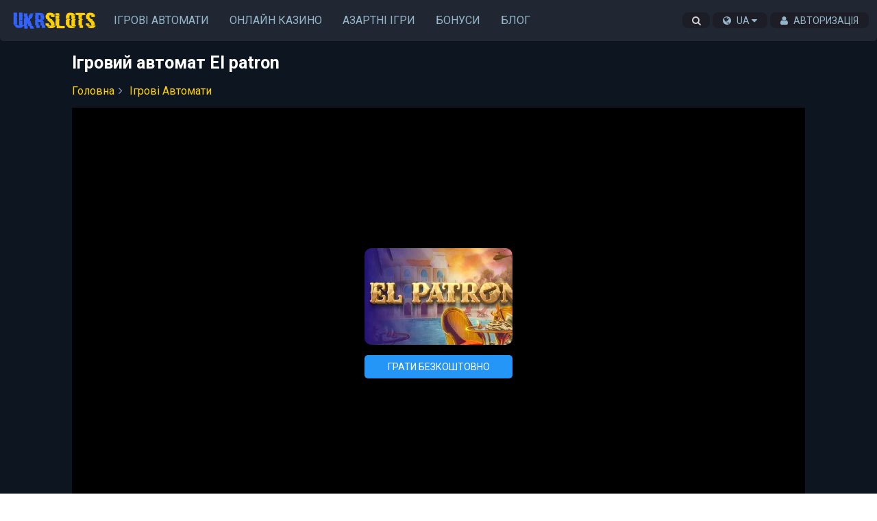

--- FILE ---
content_type: text/html; charset=UTF-8
request_url: https://www.ukrslots.com/avtomaty/el-patron/
body_size: 32716
content:
<!DOCTYPE html><html lang="uk-UA"> <head> <script async src="https://www.googletagmanager.com/gtag/js?id=G-E3385N2QZ0"></script><script> window.dataLayer = window.dataLayer || []; function gtag(){dataLayer.push(arguments);} gtag('js', new Date()); gtag('config', 'G-E3385N2QZ0'); </script> <meta charset="utf-8"> <title>Ігровий автомат El patron грати безкоштовно на UkrSlots</title> <meta name="description" content="Безкоштовний ігровий автомат El patron на УкрСлотс ★ Грайте в слот El patron від Yggdrasil безкоштовно, або на гроші в казино" /><meta property="og:locale" content="uk-UA_UA" /><meta property="og:type" content="article" /><meta property="og:title" content="Ігровий автомат El patron" /><meta property="og:description" content="Грай безкоштовно та без реєстрації в слот El patron!" /><meta property="og:url" content="https://www.ukrslots.com/avtomaty/el-patron/" /><meta property="og:image" content="https://www.ukrslots.com/images/avtomaty/thumb/el-patron.webp" /><meta property="og:image:alt" content="Ігровий автомат El patron" /><meta property="og:site_name" content="www.ukrslots.com" /><meta name="robots" content="noindex,noarchive" /> <meta http-equiv="X-UA-Compatible" content="IE=edge"> <meta name="viewport" content="width=device-width, initial-scale=1"> <link rel="preload" href="/css/googlefonts/roboto-cyrillic.woff2" as="font" type="font/woff2" crossorigin="anonymous"> <link rel="preload" href="/css/googlefonts/roboto-latin.woff2" as="font" type="font/woff2" crossorigin="anonymous"> <link rel="preload" href="/css/fonts/fontawesome-webfont.woff?v=4.2.0" as="font" type="font/woff2" crossorigin="anonymous"> <link rel="preload" as="image" href="[data-uri]" /> <link href="https://www.ukrslots.com/avtomaty/el-patron/" hreflang="x-default" rel="alternate" /><link href="https://www.ukrslots.com/avtomaty/el-patron/" hreflang="uk-UA" rel="alternate" /><link href="https://www.ukrslots.com/ru/igrovye-avtomaty/el-patron/" hreflang="ru-UA" rel="alternate" /><link href="https://www.ukrslots.com/avtomaty/el-patron/" rel="canonical" /> <link rel="apple-touch-icon" sizes="57x57" href="https://www.ukrslots.com/images/icons/apple-icon-57x57.png"><link rel="apple-touch-icon" sizes="60x60" href="https://www.ukrslots.com/images/icons/apple-icon-60x60.png"><link rel="apple-touch-icon" sizes="72x72" href="https://www.ukrslots.com/images/icons/apple-icon-72x72.png"><link rel="apple-touch-icon" sizes="76x76" href="https://www.ukrslots.com/images/icons/apple-icon-76x76.png"><link rel="apple-touch-icon" sizes="114x114" href="https://www.ukrslots.com/images/icons/apple-icon-114x114.png"><link rel="apple-touch-icon" sizes="120x120" href="https://www.ukrslots.com/images/icons/apple-icon-120x120.png"><link rel="apple-touch-icon" sizes="144x144" href="https://www.ukrslots.com/images/icons/apple-icon-144x144.png"><link rel="apple-touch-icon" sizes="152x152" href="https://www.ukrslots.com/images/icons/apple-icon-152x152.png"><link rel="apple-touch-icon" sizes="180x180" href="https://www.ukrslots.com/images/icons/apple-icon-180x180.png"><link rel="icon" type="image/png" sizes="192x192" href="https://www.ukrslots.com/images/icons/android-icon-192x192.png"><link rel="icon" type="image/png" sizes="32x32" href="https://www.ukrslots.com/images/icons/favicon-32x32.png"><link rel="icon" type="image/png" sizes="96x96" href="https://www.ukrslots.com/images/icons/favicon-96x96.png"><link rel="icon" type="image/png" sizes="16x16" href="https://www.ukrslots.com/images/icons/favicon-16x16.png"><link rel="manifest" href="https://www.ukrslots.com/images/icons/manifest.json"><meta name="msapplication-TileColor" content="#ffffff"><meta name="msapplication-TileImage" content="https://www.ukrslots.com/images/icons/ms-icon-144x144.png"><meta name="theme-color" content="#ffffff"><style>:root{--secondary_font-color:#95b6c9;--primary_title-color:#ffffff;--base_font-color:#95b6c9;--color2:#fdd106;--slider_main_arrow-background:#212633;--content-background:#1b1f2e;--progressiv-rare-color:#95b6c9;--standart-round:.4rem;--bigger-round:.8rem;--bdmenu:#272c3e;--hover-color:#3c3f4e;--color-white:#fff;--black-font-color:#000;--button-background-1:#f7f7fa;--site-color-2:#2396f7;}html{font-size:62.5%;}html,body{margin:0;}*,*::before,*::after{box-sizing:border-box;}body{font-family:"Roboto",sans-serif;font-size:1.6rem;color:var(--primary_title-color);}a{color:var(--color2);text-decoration:none;}button:focus,textarea:focus,input:focus{outline:none;}body:before{content:'';position:fixed;bottom:0;top:0;width:100%;max-width:100%;z-index:-1;left:0;background:#0d1520;}.nav-inner{padding:0 7px;background:#212633;border-bottom-left-radius:5px;border-bottom-right-radius:5px;height:60px;position:relative;}.nav-inner-2{background:var(--content-background);border:1px solid #21252e;border-top-left-radius:5px;border-top-right-radius:5px;}article.top{min-height:0;}article.top a,.casino-info a{color:#fdd106;}article{border-radius:5px;position:relative;z-index:14;display:flex;flex-direction:column;justify-content:space-between;color:#c3c8db;}#game .info a{color:#fdd106;}.container article.game-page .article,.container articlecasino-page .article{padding:0 5px;}.container article.game-page h1,.container article.casino-page h1,.login-page h1{color:#d2d2d2;}.casino-page .casino-logo,.casino-page .rating-list{padding:0 15px;}.casino-page .casino-logo img{border-radius:5px;width:300px;height:300px;float:right;}.casino-page .casino-info{float:left;font-size:17px;}.casino-info li .fa{margin-right:10px;}header,main,menu,nav,section,article{display:block;}.container{padding-right:15px;padding-left:15px;margin-right:auto;margin-left:auto;position:relative;}.navbar-brand{position:relative;display:inline-block;overflow:hidden;margin:0;margin-right:10px;margin-left:10px;margin-top:17px}.left{float:left; }.right{float:right; }.row{display:-ms-flexbox;display:flex;-ms-flex-wrap:wrap;flex-wrap:wrap;-ms-flex-pack:justify;width:100%;}.card{//flex:0 0 calc((100% - (5px * 5)) / 6);}.flex-container{display:flex;flex-wrap:wrap;gap:15px;justify-content:flex-start;}.vertical-center{align-items:center;align-self:center;}.content-left{justify-content:flex-start;}.content-center{justify-content:center;}.content-right{justify-content:flex-end;}.clearfix::before,.row::before,.brands::before{display:table;content:" ";}.clearfix::after,.row::after,.brands::after{clear:both;display:table;content:" ";}body>header>nav{height:60px;margin-bottom:15px;}ul,ol{margin:0;padding:0;}body>header>nav ul{list-style:none;display:block;}ul.top-menu{line-height:59px;}ul.dropdown{line-height:50px;}body>header>nav ul>li{display:inline-block;margin:0;}body>header>nav ul>li>a,footer .inner-center nav ul>li>a{color:var(--base_font-color);text-transform:uppercase;text-decoration:none;padding:0 15px;position:relative;height:100%;display:inline-block;transition:color .3s;width:100%;}body>header>nav ul>li{transition:all .4s ease-in-out;}body>header>nav ul>li:hover{background-color:var(--hover-color);}body>header>nav ul>li>a:hover,footer .inner-center nav ul>li>a:hover{color:#fff;}footer{color:#ffffff;}footer .brands{padding-top:15px;}footer .brands .logo{float:left;}footer .inner-center nav ul>li{display:inline-block;line-height:52px;}footer .inner-center nav{text-align:center;}footer p{color:#a6b5cd;margin-top:10px;}.copyright{text-align:center;padding-bottom:10px;color:#a6b5cd;}.nav-footer{text-align:center;margin-bottom:15px;font-size:1.4rem;}.nav-footer ul{display:flex;list-style:none;justify-content:center;}.nav-footer li{padding:5px 8px;}.nav-footer ul a{color:#ccc;text-decoration:none;font-weight:600;}.mlrminus4{margin:0 -4px;}.mlrminus8{width:calc(100% + 8px);margin:0 -4px;}article .row img{width:100%;height:100%;}.thumb7 img{padding:15px;}.inner{padding:5px;width:100%;}.inner2{padding:15px;}article p,article ul,article ol{color:#d2d2d2;line-height:2.5rem;margin:0 0 25px;font-size:1.6rem;}article p a{color:#fdd106;}article h1,article h2{color:#d2d2d2; margin-top:0;font-size:18px;}.wrap-2 img{border-radius:2px;}.wrap-3{border-radius:var(--standart-round);transition:background-color .3s,opacity .5s,visibility .5s;}.wrap-3:hover,.wrap-5:hover{background:#324860;}.wrap-3 img,.wrap-5 img{border-radius:var(--standart-round);}.wrap-3 .title,.wrap-5 .title{color:#fff;text-decoration:none;padding:4px 0;display:block;text-align:center;font-size:16px;}.wrap-4 .title{color:#7BCED6;line-height:1.2em;text-rendering:optimizelegibility;text-decoration:none;font-size:2rem;}.wrap-4 .title:hover{text-decoration:underline; }.wrap-5{box-shadow:inset 0 0 0 1px rgba(60,65,71,.4),0 0 0 1px #171e27;padding:4px;background:#1f2f40;border-radius:5px;transition:background-color .3s,opacity .5s,visibility .5s;margin-bottom:0px !important;}.text-card-block{margin-top:10px;}article ul,article ol{margin:0 0 25px 25px;}article ol{ list-style-type:decimal;}article a{color:#fdd106;text-decoration:none;}article a:hover{text-decoration:underline;}ol.breadcrumb{list-style:none;display:block;}ol.breadcrumb li{display:inline-block;text-decoration:none;}ol.breadcrumb li a{color:#fdd106;text-decoration:none;}ol.breadcrumb li.active{color:#949fc2;}ol.breadcrumb li:after{font-family:FontAwesome;content:"\f105";padding:0 6px;color:#949fc2;}ol.breadcrumb li:last-child:after{content:"";}.respdiv{position:relative;overflow:hidden;padding-top:56.25%;border:1px solid #353535;background:#000;}.respiframe{position:absolute;top:0;left:0;width:100%;height:100%;border:0;}.full-block-header{background:var(--content-background);padding:15px;}.full-block-header h1,.full-block-header h2{font-size:1.6rem;margin:0;}.full-block-header>span{display:block;margin-bottom:15px;}.full-block-game{}.full-block-casino{padding:15px;border:1px solid #21252e;border-radius:5px;background:var(--content-background);margin-bottom:25px;}.round-all{border-radius:var(--standart-round);}.round-top{border-top-left-radius: var(--standart-round);;border-top-right-radius: var(--standart-round);;}.round-bottom{border-bottom-left-radius: var(--standart-round);;border-bottom-right-radius: var(--standart-round);;}.dark-1{background:var(--content-background);}#game{position:relative;background:#000;}#game .info{position:absolute;top:50%;left:0;right:0;transform:translateY(-50%);width:100%;text-align:center;}#game img{display:block;margin:0 auto 15px;border-radius:10px;}.text img{display:block;margin-left:auto;margin-right:auto;margin-bottom:25px;}.imagecard{position:relative;transition:all .2s ease-in-out;background-color:#494a52;}.imagecard2{position:relative;transition:all .2s ease-in-out;background-color:#1f2f40;}.overflow{transition:all .2s ease-in-out;opacity:0;position:absolute;top:0;left:0;width:100%;height:100%;text-align:center;background:#000;}.game-name{transition:all .4s ease-in-out;opacity:0;position:absolute;top:10px;left:50%;-webkit-transform:translateX(-50%);-ms-transform:translateX(-50%);-o-transform:translateX(-50%);transform:translateX(-50%);color:#fff;text-align:center;width:90%;font-size:14px;}.play-icon{transition:all .6s ease-in-out;opacity:0;position:absolute;top:50%;left:50%;-webkit-transform:translate(-50%,-50%);-ms-transform:translate(-50%,-50%);-o-transform:translate(-50%,-50%);transform:translate(-50%,-50%);color:#fff;text-align:center;font-size:45px;color:#fdd106;}.play-button{transition:all .6s ease-in-out;opacity:0;position:absolute;bottom:10px;left:50%;-webkit-transform:translateX(-50%);-ms-transform:translateX(-50%);-o-transform:translateX(-50%);transform:translateX(-50%);color:#fff;text-align:center;font-size:15px;color:#fff;background:#3363ff;border-radius:3px;padding:3px 15px;}.cardloading{position:absolute;top:0;left:0;background:url(/images/rolling44px.svg) no-repeat center center;height:128px;width:227px;padding:0;}article footer{text-align:center;margin:30px 0 20px;}article footer .btn{text-align:center;margin:30px 0 20px;font-size:17px;}.game-page .options{margin:0 -15px;padding:0 15px;border-bottom:1px solid #202d36;margin-bottom:25px;background:#0f0f0f;line-height:20px;}.btn{padding:7px 25px 10px 25px;text-decoration:none;text-transform:uppercase;border-radius:5px;color:#fff !important;background:linear-gradient(to bottom,#3363ff 0%,#133cc2 100%);font-family:'Alegreya Sans',sans-serif;text-shadow:0px 0px 3px #3a2601;box-shadow:0px 2px 0px 0px rgb(253,209,6);}.btn2{padding:7px 0 10px;text-decoration:none;text-transform:uppercase;border-radius:5px;color:#000 !important;background:#fdd106;font-family:'Alegreya Sans',sans-serif;box-shadow: 0px 2px 0px 0px rgb(0,0,0);}.btn3{padding:8px 15px;text-decoration:none;text-transform:uppercase;border-radius:5px;color:#fff !important;background-color:#2396f7;border:none;cursor:pointer;font-size:1.4rem;transition:background-color .3s,opacity .5s,visibility .5s;height:34px;}.btn3:hover{background-color:#65b6fa;}.btn-yellow{color:#000 !important;font-weight:600;background-color:#ffce1b;}.btn-yellow:hover{background-color:#d6ad17;}.btn4{font-size:14px;padding:10px 40px;background-color:#1c1d27;text-decoration:none;text-transform:uppercase;border-radius:3px;color:#c3c8db;border:1px solid #2f3842;cursor:pointer;transition:background-color .3s,opacity .5s,visibility .5s;}.btn4:hover{background-color:var(--content-background);border:1px solid #48494d;}.btn5{padding:8px 15px;text-decoration:none;text-transform:uppercase;border-radius:3px;color:#c3c8db;cursor:pointer;font-size:13px;background-color:var(--content-background);transition:background-color .3s,opacity .5s,visibility .5s;}.btn5:hover{background-color:var(--content-background);}.btn6{padding:4px 11px;text-decoration:none;border-radius:5px;color:#000 !important;background-color:#f5d02a;font-family:'Alegreya Sans',sans-serif;border:none;cursor:pointer;font-size:15px;transition:background-color .3s,opacity .5s,visibility .5s;height:30px;}.btn6:hover{background-color:#ecc412;}.btn7{padding:4px 11px;text-decoration:none;border-radius:5px;color:#fff;font-family:'Alegreya Sans',sans-serif;border:1px solid #fff;cursor:pointer;font-size:15px;transition:background-color .3s,opacity .5s,visibility .5s;height:30px;white-space:nowrap; }.btn-filters{color:var(--secondary_font-color);border-radius:var(--standart-round);background:var(--content-background);display:flex;align-items:center;justify-content:center;cursor:pointer;padding:8px;transition:background-color .3s,opacity .5s,visibility .5s;}.btn-filters:hover{background-color:var(--hover-color);}.btn-icons{color:var(--secondary_font-color);border-radius:.4rem;background:#2b2f3c;display:flex;align-items:center;justify-content:center;cursor:pointer;}.btn-icons svg{stroke:var(--progressiv-rare-color)}.btn-icons.white{background:var(--button-background-1);}.text-card-block .footer{margin:15px 0 5px;}.btn-sm{font-size:13px !important;padding:6px 15px;}.btn-large{}.top-menu{float:left;}.navbar-toggle{display:none;cursor:pointer;background-color:transparent;background-image:none;border:none;z-index:5;}.navbar-toggle .icon-bar{background-color:#d2d2d2;display:block;width:20px;height:2px;margin-bottom:5px;}.navbar-toggle span{transition:opacity .2s ease-out,transform .2s ease-out;}.maska{position:absolute;top:0;left:0;width:100%;height:100%;background:rgba(0,0,0,.5)}#casino-logo{width:300px;}.casino-logo img,.casino-logo a{display:block;}.casino-logo a{margin-top:10px;}.widget-box{padding:15px;}.bg5{background:#1f2f40;}.widget-box ul.pros{border-left:4px solid #0f6a1d;}.widget-box ul.cons{border-left:4px solid #b32b2b;}.widget-box .line-left{border-left:4px solid #1c1d27;}.widget-box ul{padding:15px;border-radius:4px;}.pros,.cons,.other-list{position:relative;padding-left:0;margin-left:0;list-style:none;margin-bottom:10px;}.pros li,.cons li,.other-list li{list-style:none;padding:5px 0;}.pros li .fa,.cons li .fa,.other-list li .fa{float:left;margin-top:3px;}.pros .info,.cons .info,.other-list .info{text-align:left;display:block;margin-left:30px;}.pros.fa{color:#19d036;}.cons.fa{color:#ee3c3c;}.stars .fa{color:#fdd106;}.casino-rating{display:flex;align-items:center; flex-flow:nowrap;width:300px;}.casino-rating .count .num{font-size:28px;font-weight:600;color:#5492c8;}.casino-rating .count{font-size:16px;margin-right:15px;}.casino-rating.heading{display:block;margin-bottom:18px;}.casino-rating.heading .count{display:flex;justify-content:space-between;align-items:baseline; margin-right:0;}.casino-rating.heading .count .num{font-size:inherit;}.casino .rating,.casino .rating .count,.casino .rating .stars{display:block;padding:3px 0;}.casino-info h1{margin-left:30px;}dl{margin-top:0;margin-bottom:20px;}dt{float:left;width:220px;overflow:hidden;clear:left;text-align:right;text-overflow:ellipsis;white-space:nowrap;color:#fff;}dd{margin-left:240px;margin-bottom:6px;}dl a{color:#fdd106;}.login-page{width:375px;margin:0 auto;}.blog-list{margin:0;color:#c3c8db;list-style:none;}.blog-list li{padding:15px;border:1px solid #2b3643;background:#1f2f40;border-radius:5px;}.blog-list li img{border-radius:5px;}.blog-list a{color:#fdd106;font-size:20px;text-decoration:none;}.pb-0{padding-bottom:0;}.pb-20{padding-bottom:10px;}.pb-40{padding-bottom:40px;}.mr-15{margin-right:15px !important;}.mr-10{margin-right:10px !important;}.mr-5{margin-right:5px !important;}.mb-0{margin-bottom:0 !important;}.mb-10{margin-bottom:10px !important;}.mb-15{margin-bottom:15px !important;}.mb-20{margin-bottom:20px !important;}.mb-40{margin-bottom:40px !important;}.mt-0{margin-top:0 !important;}.mt-20{margin-top:20px !important;}.mt-10{margin-top:10px !important;}.mt-15{margin-top:15px !important;}.mt-40{margin-top:40px !important;}.pl-10{padding-left:10px !important;}.pr-10{padding-right:10px !important;}ul.date{font-family:arial,sans-serif;margin:0 !important;list-style:none;color:#7b7b7b;}ul.date li{display:inline-block;font-size:14px !important;margin-right:11px;}.blog .top-image{margin-bottom:20px;width:100%;}.text-card-block .date{margin:15px 0 5px;font-size:14px;}.paginator{margin:40px 0 10px;}.paginator ul{text-align:center;list-style:none;margin:0;padding:0;}.paginator ul li{ display:inline-block;}.paginator ul li a{ padding:7px 13px;border:1px solid #48494d;border-radius:3px;color:#c3c8db;text-decoration:none;}.paginator .info{text-align:center;margin-top:15px;margin-bottom:25px;color:#8a8d99;}.game-filter{margin:7px;padding:15px 0;border-bottom:3px solid #090909;}.text-center{text-align:center;}#naverh-btn .fa{font-size:20px;padding:14px;vertical-align:central;}#naverh-btn{display:inline-block;background-color:var(--content-background);;text-align:center;border-radius:var(--standart-round);position:fixed;bottom:80px;right:30px;transition:background-color .3s,opacity .5s,visibility .5s;opacity:0;visibility:hidden;z-index:1000;color:var(--progressiv-rare-color);}#naverh-btn:hover{cursor:pointer;background-color:var(--hover-color);}#naverh-btn:active{background-color:#b8811c;}#naverh-btn.show{opacity:1;visibility:visible;}@media (min-width:500px){#naverh-btn{margin:30px;}}.show{display:block;}.search-form-wrap{display:none;text-align:center;margin:17px 0;}.search-form-wrap .inner-search{margin:0 auto;}button.search-icon{background:none;padding:0;border:0;font-size:14px;width:30px;color:#d2d2d2;}button.search-icon .fa-close{display:none;}.search-form-icon{position:absolute;top:50%;transform:translateY(-50%);cursor:pointer;}.search-form-icon.search-button2{left:0;color:#2396f7;padding:11px;font-size:18px;border-bottom-right-radius:4px;border-top-right-radius:4px;}.search-form-icon.search-clear{right:10px;background-color:#ccc;color:#fff;font-size:12px;border-radius:50px;padding:3px 6px;display:none;}.search-form-wrap .search-results{position:absolute;background-color:#fff;width:100%;border-bottom-right-radius:4px;border-bottom-left-radius:4px;z-index:9999;display:none;transition:top .3s ease-in-out;}.search-form-wrap .search-results .loader-animation{margin:10px 0;}.search-results{border-top:1px solid #f4f4f4;}.inner-res ul{list-style:none;}.inner-res li,.not-found-search-msg{padding:10px 17px;color:var(--black-font-color);}.inner-res li:hover{background:#f5f5f5;}.inner-res li img{border-radius:5px;margin-right:14px;}.link-res{display:flex;align-items:center;text-decoration:none;color:#4d4d4d;font-size:1.4rem;}.link-res .type{color:#c8c8c8;}.search-input.open{border-bottom-left-radius:0;border-bottom-right-radius:0;}.search-form{position:relative;}.search-form .input-group{display:inline-block;width:100%;}.search-form input{box-sizing :border-box;width:100%;border-radius:var(--standart-round);padding:11px 0 11px 35px;border:0;color:#575757;box-shadow:0 1px 1px rgba(0,0,0,.14),0 0 3px rgba(0,0,0,.08),0 0 5px rgba(0,0,0,.06);}.bodyframemobile{position:fixed;left:0;top:0;width:100%;height:100%;z-index:9998;background:#000;}.close-game{position:fixed;background:#ffa500;padding:3px;color:#000;z-index:9999;right:10px;top:10px;cursor:pointer;border-radius:2px;padding:4px 6px;}.bodymobgame{height:100%; overflow:hidden;}.nav-icon{display:block;width:20px;height:20px;float:left;margin-right:20px;margin-top:4px;}.nav-icon.slot{-webkit-mask-image:url(/images/slot-machine.svg) ;mask-image:url(/images/slot-machine.svg) ;-webkit-mask-size:cover;mask-size:cover; background-color:#fff;}.nav-icon.croupier{-webkit-mask-image:url(/images/croupier.svg) ;mask-image:url(/images/croupier.svg) ;-webkit-mask-size:cover;mask-size:cover; background-color:#fff;}.nav-icon.roulette{-webkit-mask-image:url(/images/roulette.svg) ;mask-image:url(/images/roulette.svg) ;-webkit-mask-size:cover;mask-size:cover; background-color:#fff;}.nav-icon.token{-webkit-mask-image:url(/images/token.svg) ;mask-image:url(/images/token.svg) ;-webkit-mask-size:cover;mask-size:cover; background-color:#fff;}.nav-icon.text{-webkit-mask-image:url(/images/text.svg) ;mask-image:url(/images/text.svg) ;-webkit-mask-size:cover;mask-size:cover; background-color:#fff;}.nav-icon.gift{-webkit-mask-image:url(/images/gift.svg) ;mask-image:url(/images/gift.svg) ;-webkit-mask-size:cover;mask-size:cover; background-color:#fff;}.nav-icon.spade{-webkit-mask-image:url(/images/spade.svg) ;mask-image:url(/images/spade.svg) ;-webkit-mask-size:cover;mask-size:cover; background-color:#fff;}.nav-icon.poker-chip{-webkit-mask-image:url(/images/poker-chip.svg) ;mask-image:url(/images/poker-chip.svg) ;-webkit-mask-size:cover;mask-size:cover; background-color:#fff;}.nav-icon.news{-webkit-mask-image:url(/images/news.svg) ;mask-image:url(/images/news.svg) ;-webkit-mask-size:cover;mask-size:cover; background-color:#fff;}.nav-icon.playing-cards{-webkit-mask-image:url(/images/playing-cards.svg) ;mask-image:url(/images/playing-cards.svg) ;-webkit-mask-size:cover;mask-size:cover; background-color:#fff;}.nav-icon.cherry{-webkit-mask-image:url(/images/cherry.svg) ;mask-image:url(/images/cherry.svg) ;-webkit-mask-size:cover;mask-size:cover; background-color:#fff;}.nav-icon.home{-webkit-mask-image:url(/images/home.svg) ;mask-image:url(/images/home.svg) ;-webkit-mask-size:cover;mask-size:cover; background-color:#fff;}.nav-icon.user{-webkit-mask-image:url(/images/user.svg) ;mask-image:url(/images/user.svg) ;-webkit-mask-size:cover;mask-size:cover; background-color:#fff;}.nav-icon.logout{-webkit-mask-image:url(/images/logout.svg) ;mask-image:url(/images/logout.svg) ;-webkit-mask-size:cover;mask-size:cover; background-color:#fff;}blockquote{background:#21252e;border-left:10px solid #ccc;margin:3em 10px;padding:1em 10px;quotes:"\201C""\201D""\2018""\2019";}blockquote:before{color:#ccc;content:open-quote;font-size:4em;line-height:0.1em;margin-right:0.25em;vertical-align:-0.4em;}blockquote p{display:inline;}.page-contents .l3{margin-left:25px!important;}.page-contents .l4{margin-left:35px!important;}.page-contents .l5{margin-left:45px!important;}.page-contents .l6{margin-left:55px!important;}nav{display:block;}.section{border-radius:5px;position:relative;z-index:14;display:block;margin-bottom:15px;}article hr{border:none;border-bottom:1px solid #202d36;margin:15px 0;}#game{padding-top:56.18%;position:relative;}.thumb5{padding-top:66.333%;position:relative;}.thumb5 .aspect,.thumb8 .aspect,#game .aspect{position:absolute;top:0;left:0;bottom:0;right:0;}.thumb6{padding-top:149.222%;position:relative;}.thumb8{padding-top:158%;position:relative;}.thumb6 .aspect{position:absolute;top:0;left:0;bottom:0;right:0;}.thumb6 img{width:100%;}.thumb7{padding-top:100%;position:relative;}.thumb7 .aspect{position:absolute;top:0;left:0;bottom:0;right:0;}.thumb7 img{width:100%;}.card.casino img{width:120px !important;height:120px !important;}.card.casino{text-align:center;}.card.casino .header{margin:5px 0 5px;padding-bottom:5px;}.card.bonus .wrap-3{padding:10px !important;}.card.bonus .header{border-bottom:none;}.card.software .wrap-3 .title,.card.software .wrap-5 .title{text-align:left;line-height:50px;padding:0;}.card.software .header{float:left;}.card.software img{width:50px;height:50px;float:left;margin-right:15px;}.imagecard.row{margin-bottom:0;}.flex{display:-ms-flexbox;display:flex;-ms-flex-wrap:wrap;flex-wrap:wrap;-ms-flex-pack:justify;justify-content:space-between;width:100%;}.flex2{display:-ms-flexbox;display:flex;-ms-flex-wrap:wrap;flex-wrap:wrap;-ms-flex-pack:justify;justify-content:space-between;width:100%;align-items:center;}.card-3{margin-bottom:20px;}.slot-info{padding:15px;background:var(--content-background);display:flex;margin-bottom:25px;border-bottom-left-radius:5px;border-bottom-right-radius:5px;}.slot-info>div>span{margin-top:5px;display:block;height:30px;}.slot-info .software-name{display:flex;justify-content:flex-end;line-height:26px;margin-top:-1px;color:#c3c8db;text-decoration:none;transition:color .3s,opacity .5s,visibility .5s;}.slot-info .software-name:hover{ color:#999dad;}.slot-info .software-name img{width:25px;height:25px;margin-right:5px;border-radius:4px;}.slot-info .casino-rating{margin-bottom:0;}.slot-info .casino-rating .count .num{font-size:16px;color:#fff;}.red{color:#ee3c3c !important;}.green{color:#19d036;}.rating-lines{background:#ccc;width:208px;height:4px;position:relative;text-align:center;margin-top:10px;}.good,.bad{position:absolute;height:4px;}.good{left:0;background:#19d036;text-align:right;}.bad{right:0;background:#ee3c3c;}.good>div{margin-top:-15px;font-size:26px;color:#19d036;}.yellow{color:#fdd106;}.game-rating{}.game-rating .count,.game-rating .count{display:block;}.bordered-1{border-top:1px solid #202d36;border-bottom:1px solid #202d36;}.card.casino .wrap-3{padding:5px;background:#1f2f40;}.card.casino .wrap-3:hover{background:#324559;}.badge-box{position:absolute;top:6px;left:6px;font-size:11px;text-transform:uppercase;}.badge{padding:1px 4px;border-radius:3px;transform:skew(-5deg);display:inline-block;color:#fff;}.badge.new{background-image:linear-gradient(to right,#e93439,#f95a56);}.badge.popular{background-image:linear-gradient(to right,#fbcd59,#f77623);}.filter,.similar-categories{display:block;}.filter ul.nav{display:flex;flex-wrap:wrap;justify-content:flex-start;width:100%;}.filter span{margin-bottom:10px;}.filter .filter-icon{margin-right:15px;}.hidden{display:none;}.filter .sort .variant a{text-decoration:none;color:#999dad;transition:color .4s ease;cursor:pointer;}.filter .sort .variant a:hover{color:#fff;}.filter .sort .variant a.active{font-weight:500;color:#fff;}.filter .clear-filter{content:"";position:absolute;top:20px;right:40px;background:url("data:image/svg+xml;charset=utf-8,%3Csvg width='7' height='8' viewBox='0 0 7 8' xmlns='http://www.w3.org/2000/svg'%3E%3Cpath d='M.232 6.1l2.277-2.27L.232 1.56 1.362.43l2.27 2.253L5.9.43l1.13 1.13-2.253 2.27L7.032 6.1 5.9 7.23 3.63 4.952 1.363 7.23z' fill='%23FFF' fill-rule='evenodd'/%3E%3C/svg%3E") no-repeat;width:10px;height:10px;line-height:10px;text-align:center;cursor:pointer;}ul.nav{margin-left:0;margin-bottom:0;}ul.nav>li{float:left;margin-right:15px;list-style:none;}ul.nav:before,ul.nav:after{display:table;content:" ";box-sizing:border-box;}ul.nav:after{clear:both;}ul.nav li:last-child{margin-right:0;}ul.nav>li>a{text-decoration:none;border-radius:3px;color:var(--secondary_font-color);cursor:pointer;transition:color .4s ease;position:relative;}ul.nav>li.show>a{ color:#fff;background-color:var(--content-background);}ul.nav>li>a:hover{color:#fff;}ul.nav li.drop{position:relative;}ul.nav>li.drop-arrow>a::after{margin-left:9px;content:'\f078';font-family:'FontAwesome';font-size:11px;color:var(--secondary_font-color);top:20px;right:13px;transition:all 0.2s ease-in-out;-moz-transition:all 0.2s ease-in-out;-webkit-transition:all 0.2s ease-in-out;-o-transition:all 0.2s ease-in-out;}ul.nav>li.drop-arrow.drop>a::after{content:'\f077';}.dropdown-toggle{position:relative;}.filter ul.dropdown-menu{overflow:auto;border-top-right-radius:4px;border-bottom-left-radius:4px;border-bottom-right-radius:4px;}.drop-arrow ul.dropdown-menu{transition:max-height 0.15s ease-out;display:none;}.filter .drop-arrow.drop ul.dropdown-menu{max-height:500px;transition:max-height 0.25s ease-in;}ul.nav li.drop ul.dropdown-menu{display:block;}ul.nav li.drop.show ul.dropdown-menu{display:block;}ul.nav li.drop ul.dropdown-menu li{display:block;padding:6px 0;margin:0;border-bottom:1px solid #121620;}ul.nav li.drop ul.dropdown-menu li label{display:flex;}ul.nav li.drop ul.dropdown-menu li label input{margin:2px 10px 0 0;}ul.nav li.drop ul.dropdown-menu li a,ul.nav li.drop ul.dropdown-menu li>span{color:var(--secondary_font-color);transition:color .4s ease;text-decoration:none;padding:8px 15px;}ul.nav li.drop ul.dropdown-menu li:hover{ color:#fff;}.top-menu li a.active{color:#fff;}.top-menu li a.active::after{content:"";position:absolute;top:-13px;left:50%;width:16px;height:16px;margin-left:-7px;background-color:#3363ff;-webkit-transform:rotate(45deg);-ms-transform:rotate(45deg);-o-transform:rotate(45deg);transform:rotate(45deg);}.left-top-nav li{position:relative;}.left-top-nav .dropdown-menu i{margin-right:5px;}.left-top-nav .dropdown-menu li{display:block;}.left-top-nav .dropdown-menu li a{padding:10px 18px;white-space:nowrap; }.dropdown-menu .divider{height:1px;overflow:hidden;background-color:#2f2828;}.left-top-nav .dropdown-menu{display:none;left:auto;right:0;top:30px;box-shadow:0 2px 4px rgba(0,0,0,.2);z-index:9999;position:absolute;min-width:76.2px;padding:5px 0;margin:2px 0 0;list-style:none;font-size:14px;text-align:left;background-color:#020911;border:1px solid #ccc;border:1px solid rgba(0,0,0,.15);border-radius:4px;-webkit-box-shadow:0 6px 12px rgba(0,0,0,.175);box-shadow:0 6px 12px rgba(0,0,0,.175);background-clip:padding-box;}.left-top-nav li.open .dropdown-menu{display:block;}.left-top-nav li.open .dropdown-menu.dropdown-caret::after{left:auto;right:10px;}.left-top-nav li.open .dropdown-menu.dropdown-caret::after{border-bottom:6px solid #020911;-moz-border-bottom-colors:#020911;border-left:6px solid transparent;border-right:6px solid transparent;content:"";display:inline-block;position:absolute;top:-6px;}.loader-animation{display:none;text-align:center;width:100%;}.loader-ani{display:inline-block;position:relative;width:80px;height:10px;}.loader-ani div{position:absolute;width:13px;height:13px;border-radius:50%;background:#e3e3e3;animation-timing-function:cubic-bezier(0,1,1,0);}.loader-ani div:nth-child(1){left:8px;animation:loader-ani1 0.6s infinite;}.loader-ani div:nth-child(2){left:8px;animation:loader-ani2 0.6s infinite;}.loader-ani div:nth-child(3){left:32px;animation:loader-ani2 0.6s infinite;}.loader-ani div:nth-child(4){left:56px;animation:loader-ani3 0.6s infinite;}@keyframes loader-ani1{0%{transform:scale(0);}100%{transform:scale(1);}}@keyframes loader-ani3{0%{transform:scale(1);}100%{transform:scale(0);}}@keyframes loader-ani2{0%{transform:translate(0,0);}100%{transform:translate(24px,0);}}.input-containter{display:block;position:relative;padding:8px 15px;cursor:pointer;-webkit-user-select:none;-moz-user-select:none;-ms-user-select:none;user-select:none;}.input-containter input{position:absolute;opacity:0;cursor:pointer;height:0;width:0;}.checkmark{height:19px;width:19px;background-color:#eee;border-radius:3px;margin-right:15px;}.input-containter:hover input ~ .checkmark{background-color:#ccc;}.input-containter input:checked ~ .checkmark{background-color:#2196F3;}.checkmark:after{content:"";position:absolute;display:none;}.input-containter input:checked ~ .checkmark:after{display:block;}.input-containter .checkmark:after{left:6px;top:4px;width:5px;height:6px;border:solid white;border-width:0 3px 3px 0;-webkit-transform:rotate(45deg);-ms-transform:rotate(45deg);transform:rotate(45deg);}.shadow-1{box-shadow:0 2px 5px 3px rgba(0,0,0,.3);}.sort .dropdown-menu{display:block;}ul.nav li.caret{ border-bottom:1px solid #353535;margin:0 -15px 15px;}ul.nav li.header{font-size:17px;color:#fff;font-weight:600;}.header-widget h2{margin-bottom:0;}.nav-icon.home{display:block;}.dropdown-toggle:focus{outline:none;box-shadow:none;}.alert{position:relative;border-radius:2px;padding:5px 15px;background-color:#19232f;margin-bottom:15px;}.alert p{line-height:30px;margin:0;}.alert-danger{border-left:10px solid #fa4355;border-top:1px solid #fa4355;border-right:1px solid #fa4355;border-bottom:1px solid #fa4355;color:#fa4355;}.alert-success{border-left:10px solid #28d674;border-top:1px solid #28d674;border-right:1px solid #28d674;border-bottom:1px solid #28d674;color:#28d674;}.form{background:var(--content-background);padding:10px;border-radius:5px;border:1px solid #21252e;}form .form-group{margin-bottom:15px;}form .form-group:last-child{margin-bottom:0 !important;}.form-group label,form .form-group input{float:left;}.form-group label{width:25%;line-height:35px;}.form-group input{width:70%;border:none;height:40px;border-radius:2px;padding:5px;}input.form-control{display:block;width:70%;padding:0 15px;line-height:1.5;color:#495057;background-color:#fff;border:none;border-radius:2px;}textarea.form-control{display:block;width:100%;padding:5px;line-height:1.5;color:#495057;background-color:#fff;border:none;border-radius:4px;}textarea{overflow:auto;resize:vertical;border-radius:2px;}button,input,optgroup,select,textarea{margin:0;font-family:inherit;font-size:inherit;line-height:inherit;}.country-info{margin:0 0 15px;}.country-info img{vertical-align:middle;margin-right:5px;margin-top:-5px;}.img-circle{border-radius:50%;}.country-info .recommended{margin-top:15px;background-color:#ca2222;border-radius:5px;border:1px solid #21252e;}.country-info .recommended .heading{background-color:#ca2222;text-transform:none;color:#c3c8db;padding:15px;border-bottom:1px solid #b22525;border-top-left-radius:5px;border-top-right-radius:5px;}.caption{padding:15px;}.caption span{display:block;}.caption .title{color:#c3c8db;text-decoration:none;}.caption-rate{margin:6px 0 20px;color:#c3c8db;}.caption-rate .rating{color:#fdd106;display:inline !important;}.bold{font-weight:600;}.casino-card-recomended{display:block;line-height:1.42857143;background-color:#1f2f40;box-shadow:0 1px 3px 0 rgba(0,0,0,.3);margin-left:5px;margin-right:5px;border-radius:3px;margin-bottom:5px;}.casino-card-recomended .btn3{min-width:max-content;display:block;}.casino-card-recomended img{width:50px !important;height:50px !important;}.img-rounded{border-radius:3px;}.img-circle{border-radius:50px;}.text-left{text-align:left;}.text-right{text-align:right;}li.lang a{}.bg-fruits{background:url('/images/background-fruits.svg');background-position:0% 5%; background-size:450px 450px;position:absolute;min-width:100%;min-height:100%;z-index:0;top:0;}.bg2{background:#121620;padding:40px 0;}.bg1{background:url('/images/bg2.svg');background-position:10% 5%; background-size:350px 350px;position:absolute;min-width:100%;min-height:100%;z-index:0;top:0;}.full-width{background-color:#121620;margin-top:-15px;margin-bottom:10px;padding:30px 0;position:relative;}.sub-category-block{width:100%;overflow-x:auto;display:flex;text-align:center;justify-content:center;align-items:center;position:relative;z-index:1;}.sub-category-block .category{background-color:rgba(139,143,153,0.3);text-decoration:none;color:#e3e3e3;transition:all .2s ease-out;}.sub-category-block .category .image img{height:50px;width:50px;border-radius:3px;}.sub-category-block .category:hover{background-color:rgba(139,143,153,0.4);box-shadow:inset 0 0 0 2px #587da4;}.sub-cat-text{position:relative;margin:30px 0;color:var(--secondary_font-color);font-size:1.7rem;}.sub-cat-title{position:relative;font-size:35px;color:#fff;}.btn1,.btn2,.btn3,.btn4{text-decoration:none !important;white-space:nowrap;}.sub-category-block2{flex-wrap:wrap;white-space:nowrap;overflow-x:auto;display:flex;text-align:left;justify-content:left;align-items:center;position:relative;z-index:1;}.sub-category-block2 .category2{border-radius:3px;padding:5px 15px 5px 15px;display:flex;align-items:center;margin:0 1px 2px;height:auto;background:#121319;border:1px solid #121319;text-decoration:none;color:#999dad;transition:all .2s ease-out;}.sub-category-block2 .category2.active{background:#20212c;}.sub-category-block2 .category2 .image{margin-right:10px;}.sub-category-block2 .category2:hover{background:#20212c;}.drop-arrow>ul>li>a,.drop-arrow>ul>li>span{display:flex !important;flex-wrap:nowrap;justify-content:flex-start;}.category-filter .image{margin-right:15px;}.botton-border{border-bottom:1px solid #354960;}.dropdown-menu li{list-style:none;}.drop-arrow i{margin-right:10px;}.filter .image{margin-right:10px;}.filter .image img{border-radius:4px;}.drop-arrow-filter-icon{float:left;margin-right:15px;list-style:none;}.section-default,.section-1,.section-2{position:relative;}.section-1{background-color:#a4c0ca;}.section-2{background-color:#121620;}.section-default h1{font-size:2.2rem;color:var(--primary_title-color);}.section-default h2{font-size:2rem;color:var(--primary_title-color);}.section-default p{color:var(--secondary_font-color);}.section-default a{color:var(--primary_title-color);}.section-1 p,.section-1 h2,.section-1 a{color:#1c1d27;}.section-2 p,.section-2 h2,.section-2 a{color:#fff;}.card.category a{color:#c3c8db;text-decoration:none;}.presearch-info-block{display:block;}.presearch-info-block .header{background-color:#f2f2f2;padding:5px 17px;text-align:left;}.presearch-info-block .body{padding:10px 17px;display:flex;flex-wrap:wrap;justify-content:center;}.presearch-info-block .body>div{padding:0 20px;width:33.3333%;margin:20px 0;}.presearch-info-block .body>div>a>img{border-radius:50px;width:60px;}.presearch-info-block a{text-decoration:none;color:#424242;}.header-software{display:flex;flex-wrap:wrap;}.header-software .software-logo{margin-right:25px;}.header-software .software-logo img{width:100%;max-width:300px;border-radius:3px;}.card.category .name,.card.game .name{height:40px;line-height:1.5rem;margin-top:.8rem;font-size:1.2rem;}.card.category .name,.card.game .name .info-title-1,.card.game .name .info-title-2{white-space:nowrap;text-overflow:ellipsis;overflow:hidden;}.card.game .name .info-title-2{opacity:0.8; }.card.game .name a{text-decoration:none;}.ucr-form .fa-star{font-size:20px;cursor:pointer;}.review-form .fa.selected,.comment-form .fa.selected{color:#fdd106;}.review-form{text-align:center;padding:15px 0;}form .errors{text-align:center;margin-bottom:15px;}form .errors p{margin:5px;color:#ff4b4b;}.review-form .user-profile-block{text-align:center;}.review-form form textarea{resize:none;}textarea.input-pros,textarea.input-cons{padding:11px;}textarea.input-pros{border-bottom-left-radius:0;border-bottom-right-radius:0;border-bottom:1px solid #ccc;}textarea.input-cons{border-top-left-radius:0;border-top-right-radius:0;}.comment-form{}.auth-box,.feedback-box{margin-bottom:20px;background:#1f2535;border-radius:4px;padding:35px 0;max-width:600px;margin:auto;box-shadow:0 8px 24px rgba(19,35,45,.1);}.auth-box h2{margin-top:10px;}.join-form-wrap{display:none;}.recovery-form-wrap{display:none;}.auth-box form{display:block;width:302px;}.auth-box form .form-group{width:100%;}.auth-box form .form-group{display:flex;justify-content:center;}.auth-box label,.auth-box input{display:block;width:100%;}button:disabled,button:disabled:hover,button[disabled],button[disabled]:hover{border:1px solid #999999;background-color:#cccccc;color:#666666;cursor:not-allowed;}.agree-row{display:flex;}.agree-row label{text-align:left;}.agree-row input{text-align:left;width:20px !important; height:20px;margin-right:10px;float:inline-start !important;}form .form-group.agree-row{margin-bottom:0;}form .form-group.agree-row label{line-height:inherit; }.review-form .list-box{}.review-form .list-box .user-profile-block{width:20%;text-align:center;}.review-form .list-box .user-review-block{width:80%;text-align:left;}.review-form .list-box .user-review-block>span{display:block;margin-bottom:10px;}.review-form .list-box>.inner{display:flex;background:#1e2433;margin-bottom:15px;border-radius:4px;padding:10px 10px 0 0;}.user-review-block .date{color:#55778e;font-size:15px;}.comment-form .list-box>.inner{display:flex;margin-bottom:15px;padding:10px 10px 0 0;}.comment-form .list-box .user-profile-bloc{flex-grow:1;}.comment-form .list-box .user-comment-block{background:#1e2433;padding:15px;border-radius:4px;flex-grow:1;}.user-comment-block p:last-child{margin:0;}.user-comment-block .date{color:#55778e;font-size:15px;}.login-form-wrap form,.join-form-wrap form,.recovery-form-wrap form,.new-password-form-wrap form{margin:auto;}.btn3.gotocasino{padding:0 20px;margin: 0 auto;text-align:center;}.game-page .slot-info>div{width:100%;}.game-page .slot-info>div>span{float:left;width:33.3333%;}.casino-website{margin-top:20px;}.cookie-box{position:fixed;bottom:0;z-index:99999;margin:0 auto;left:0;right:0;max-width:900px;padding:10px 0;border-top-left-radius:3px;border-top-right-radius:3px;background:#4f88c6;-webkit-box-shadow:0px 0px 33px 21px rgba(0,0,0,1);-moz-box-shadow:0px 0px 33px 21px rgba(0,0,0,1);box-shadow:0px 0px 33px 21px rgba(0,0,0,1);color:#121620;display:flex;align-items:center;}.cookie-box .title{font-weight:600;font-size:19px;}.cookie-box .text{font-size:14px;color:#fff;padding:0 15px;}.cookie-box .button-box{padding:0 15px;}.cookie-box .button-box{display:flex;}.cookie-box .button-box a{margin-right:5px;}.casino-header-box{display:flex;flex-direction:row;flex-wrap:wrap;}.casino-menu{display:flex;flex-direction:row;flex-wrap:wrap;justify-content:center;}.casino-menu>a{width:128px;padding:15px;text-align:center;background:hsla(0,0%,100%,.2);margin:0 1px 2px;color:#fff;font-size:16px;transition:all .2s ease-out;}.casino-menu>a>.icon{margin-top:5px;margin-bottom:8px;}.casino-menu a:hover{background:hsla(0,0%,100%,.3);text-decoration:none;}.casino-menu>a:first-child{border-radius:1.2rem 0 0 1.2rem;}.casino-menu>a:last-child{border-radius:0 1.2rem 1.2rem 0;}.width100{width:100%}.casino-logo-wrapper{padding:10px 0;}.casino-go{display:block;width:100%;}.casino-country{display:flex;justify-content:center;align-items:center;margin-top:20px;}.casino-country>img{margin-right:5px;}.disabled-button{cursor:default;pointer-events:none; text-decoration:none;color:grey;background:grey;}.disabled-link{cursor:default;pointer-events:none; text-decoration:none;color:grey;}.block{display:block;}.ratebar-dashed{position:relative;}.ratebar{margin-top:.4em;width:300px;display:flex;height:8px;overflow:hidden;background-color:#454e64;border-radius:1rem;}.ratebar-dashed::before{position:absolute;left:0;top:0;z-index:1;content:'';width:calc(100% + 1px);height:100%;background:-webkit-linear-gradient(left,#121620 1px,transparent 1px) -1px/10% 100% repeat-x;background:linear-gradient(to right,#121620 1px,transparent 1px) -1px/10% 100% repeat-x;}.progress-bar{display:-webkit-box;display:-ms-flexbox;display:flex;-webkit-box-orient:vertical;-webkit-box-direction:normal;-ms-flex-direction:column;flex-direction:column;-webkit-box-pack:center;-ms-flex-pack:center;justify-content:center;overflow:hidden;color:#fff;text-align:center;white-space:nowrap;background-color:#5492c8;}.title-box{display:flex;justify-content:space-between;flex-flow:wrap;align-items:flex-start; padding-bottom:10px;}.title-box h2{font-size:28px;margin:0;}.p15{padding:15px;}.rounded-box{border-radius:4px;}.card.bonus .title{padding:7px;text-align:left;font-size:18px;}.modal-open{overflow:hidden}.modal{position:fixed;top:0;right:0;bottom:0;left:0;z-index:1050;display:none;overflow:hidden;-webkit-overflow-scrolling:touch;outline:0}.modal.fade .modal-dialog{-webkit-transition:-webkit-transform .3s ease-out;-o-transition:-o-transform .3s ease-out;transition:transform .3s ease-out;-webkit-transform:translate(0,-25%);-ms-transform:translate(0,-25%);-o-transform:translate(0,-25%);transform:translate(0,-25%)}.modal.in .modal-dialog{-webkit-transform:translate(0,0);-ms-transform:translate(0,0);-o-transform:translate(0,0);transform:translate(0,0)}.modal-open .modal{overflow-x:hidden;overflow-y:auto}.modal-dialog{position:relative;width:auto;margin:10px}.modal-content{position:relative;-webkit-background-clip:padding-box;background-clip:padding-box;border-radius:6px;outline:0;-webkit-box-shadow:0 3px 9px rgba(0,0,0,.5);box-shadow:0 3px 9px rgba(0,0,0,.5)}.modal-backdrop{position:fixed;top:0;right:0;bottom:0;left:0;z-index:1040;background-color:#000}.modal-backdrop.fade{filter:alpha(opacity=0);opacity:0}.modal-backdrop.in{filter:alpha(opacity=80);opacity:.8}.modal-header{min-height:16.43px;}.modal-header .close{background:#1f2535; border:none; padding:8px 14px; border-radius:6px; color:#fff; margin-bottom:2px;}.modal-title{margin:0;line-height:1.42857143}.modal-body{position:relative; background:#1f2535; border-radius:4px;}.modal-footer{padding:15px;text-align:right;border-top:1px solid #e5e5e5}.modal-footer .btn+.btn{margin-bottom:0;margin-left:5px}.modal-footer .btn-group .btn+.btn{margin-left:-1px}.modal-footer .btn-block+.btn-block{margin-left:0}.modal-scrollbar-measure{position:absolute;top:-9999px;width:50px;height:50px;overflow:scroll}@media (min-width:600px){.modal-dialog{width:600px;margin:30px auto}.modal-content{-webkit-box-shadow:0 5px 15px rgba(0,0,0,.5);box-shadow:0 5px 15px rgba(0,0,0,.5)}.modal-sm{width:300px}}@media (min-width:992px){.modal-lg{width:900px}}.modal-dialog{margin-top:5%;}.modal-login .btn{background:#555;color:#ffffff;width:100%;text-transform:uppercase;}.modal-login .btn-default{width:auto;background:#f5f5f5;color:#9b9b9b;text-transform:none;}.left-top-nav{line-height:59px;float:right;margin-right:5px;}.auth-button.open{background:#020911;}.auth-button a{padding:0 10px;font-size:14px;}.auth-button,.language-button{color:#d2d2d2;border-radius:8px;background:#1c1d27;line-height:initial;text-decoration:none;}.auth-button{padding:2px 5px;}.language-button{padding:2px;}.language-button span{margin:0 5px;}.auth-button .auth-text{margin-left:5px;}button{cursor:pointer;}.auth-button i.fa-bell::after{content:"";height:6px;width:6px;border-radius:50%;background:#fdd106;position:absolute;font-size:1rem;font-family:ProximaNova,Helvetica,Arial,sans-serif;font-weight:700;line-height:1.8rem;text-align:center;opacity:1;pointer-events:all;transform:scale(1);transition:all .4s cubic-bezier(.47,1.64,.41,.8);}.liked{color:#df2020;}.play-mobile-footer{background:#034873;box-sizing:border-box;display:flex;align-items:center;justify-content:space-between;padding:0 10px;position:fixed;bottom:0;width:100%;height:60px;border-radius:0;box-shadow:0 3px 5px 0 rgba(66,76,87,.12),0 2px 4px 2px rgba(47,58,65,.19);margin-bottom:23px;z-index:9999;}.play-mobile-footer .buttons{flex-direction:row;flex:1 1 100%;display:flex;align-items:center;justify-content:center;min-width:240px;width:100%;}.play-mobile-footer .tooltip{background:#034873;box-shadow:0 12px 12px rgba(33,150,243,.25);box-sizing:border-box;border-radius:.5rem;padding:21px 35px 21px 21px;position:absolute;top:0;left:50%;width:350px;font-size:1.17rem;font-weight:700;color:#fff;-webkit-transform:translate3d(-50%,-110%,0);transform:translate3d(-50%,-110%,0);border:1px solid #ccc;}.play-mobile-footer .tooltip::before{content:"";border:8px solid transparent;border-top-color:transparent;border-top-color:#fff;position:absolute;bottom:-16px;left:calc(50% - 8px);}.play-mobile-footer .closebtn{position:absolute;right:15px;top:50%;width:1.5rem;-webkit-transform:translate3d(0,-50%,0);transform:translate3d(0,-50%,0);cursor:pointer;}.blink{color:#d52020;}.casinocard3{width:100%;background:#373a44;border-radius:3px;}.rated-table{width:100%;color:#c3c8db;}.rated-table>tbody>tr:nth-child(2n+1){background-color:#2e3139;}.rated-table tbody tr{-ms-flex-wrap:wrap;flex-wrap:wrap;width:100%;display:-webkit-box;display:-ms-flexbox;display:flex;-webkit-box-align:center;-ms-flex-align:center;align-items:center;padding:18px 18px 18px 0;position:relative;line-height:1.2;padding:10px;margin-top:-1px;border-collapse:collapse;background:#373a44;transition:background-color .3s,opacity .5s,visibility .5s;transition:all .2s ease-in-out;}.rated-table tbody tr:hover{background-color:#393c45;}.rated-table .top.tr{margin-bottom:0;}.rated-table tbody tr td{display:block;padding:5px;}.rated-table tbody tr .rank{width:44px;font-size:1rem;font-weight:700;line-height:1.2;text-align:center;}.rated-table tbody tr .logo{width:150px;}.rated-table tbody tr .logo img{width:100%;}.rated-table tbody tr .rating{min-width:205px;}.rated-table tbody tr .rating,.rated-table tbody tr .bonus,.rated-table tbody tr .score,.rated-table tbody tr .button{text-align:center;}.rated-table tbody tr .features{width:18%;}.rated-table tbody tr .features .pros li{margin:0;font-size:15px;}.rated-table tbody tr .button{width:186px;margin-left:15px;}.rated-table tbody tr .button a{display:block;}.rated-table tbody tr .terms{padding-left:50px;padding-top:10px;padding-bottom:0;width:100%;}.rated-table tbody tr .terms .text{color:rgba(185,195,204,0.6);font-size:.725rem;line-height:1.2;}a.review-link{color:#2396f7;font-weight:600;}.small{font-size:13px;}.uppercase{text-transform:uppercase;}.rated-table .top{border:2px solid #646464;}.date-pill{padding:13px 18px;color:#fff;background-color:#323337;margin:.25rem 0;border-radius:4px;width:max-content; margin:0 auto;margin-bottom:35px;}.date-pill time{padding:10px 18px;margin:-10px -15px -10px 14px;background-color:#fff;font-weight:700;border-radius:4px;display:inline-block;color:#2e2e43;}.news-list-block .title{font-size:19px;line-height:1.2em;}.news-list-block .date{padding:5px 0;color:#6f7184;}.news-list-block .prew-text{line-height:1.1em;font-size:17px;}.news-list-block{padding:10px 0;}aside{padding-left:25px;}.news-list{list-style:none;}.news-list li:last-child{border-bottom:none;}.news-list li a{color:#fdd106;text-decoration:none;font-size:1.5rem;}.news-list .date{padding:5px 0;color:#6f7184;font-size:14px;}.title2{color:#d2d2d2;margin-bottom:0px !important;font-size:1.8rem;display:block;}.news-list a:visited,.news-list-block a:visited{color:#a69c73;}.news-profile{display:flex;flex-direction:row;flex-wrap:nowrap;justify-content:flex-start;align-items:center;margin-bottom:20px;}.w60{width:60px;height:60px;}.w50{width:50px;height:50px;}.w30{width:30px;height:30px;}.w35{width:35px;height:35px;}.b-white{border:2px solid #fff;}.b-blue{border:2px solid #586279;}.news-profile .post-info{ margin-left:10px;color:#c3c8db;justify-content:center;align-items:center;} .feedback-box{padding:35px 15px;}.feedback-box form .form-group{display:block;}.feedback-box form .form-group label,.feedback-box form .form-group input,.feedback-box form .form-group div{display:block;width:100%;float:none;}.feed{list-style:none;}.feed>li{padding:15px 15px ;}.feed .date{font-size:14px;}.feed li:hover{background:#152232;}.feed .whatsnews{text-align:center;font-size:23px;padding:10px 0 !important;color:#ccc;border-bottom:1px solid #1c1d27;}.feed li:first-child:hover{background:none;}.feed{padding:0;}.feed ul li{border-bottom:1px solid #1c1d27;}.feed .news-profile{margin-bottom:10px;}.feed .news-profile .post-info{height:auto;padding-top:0;}.feed-body{display:flex;}.feed-body a.image{border-radius:4px;width:40%;height:100%;}.feed-body img{border-radius:4px;width:100%;height:100%;}.feed.news-list li{background:#192738;}.feed.news-list li:first-child{background:none;}.feed .text{margin-top:5px;color:#c3c8db;}.beaware-images a{padding:10px;}.play-casino-block{margin-left:-15px;margin-right:-15px;padding:15px;background:#fff;display:flex;margin-bottom:25px;border-radius:5px;color:#000;}.play-casino-block tbody tr{display:flex;flex-wrap:wrap;justify-content:space-between;box-sizing:border-box;position:relative;width:100%;-webkit-box-align:center;-ms-flex-align:center;align-items:center;}.play-casino-block tbody tr .logo{width:150px;}.play-casino-block tbody tr .logo img{width:100%;}.play-casino-block tbody tr .bonus{width:22%;font-size:30px;color:var(--content-background);text-align:center;font-weight:600;}.play-casino-block li{margin:0;font-size:18px;}.play-casino-block .separator{border-left:2px solid #000;height:120px;}.play-casino-block tbody tr .features{}.play-casino-block tbody tr .button a{display:block;}.play-casino-block tbody tr .button{width:200px;text-align:center;}.iframe-bottom{position:absolute;bottom:0;height:20vh;background:#000;width:100%;left:0;z-index:9999;text-align:center;display:flex;-webkit-box-align:center;-ms-flex-align:center;align-items:center;padding:5px 15px;flex-wrap:wrap;justify-content:center;}.iframe-bottom a,.iframe-bottom div{display:block;}.iframe-bottom div{width:50%;}.lazyload,.lazyloading{opacity:0;}.lazyloaded{opacity:1;transition:opacity 500ms;}.blue{color:#0fa8e3;}.rules-info{text-align:center;color:#000;padding:8px;background:#dbb347;}.gotocasino.website{color:#ffce1b;}.about-table{border-collapse:collapse;border-spacing:0;width:100%;}.about-table td:first-child{font-weight:bold;}.about-table td{padding:7px 12px;color:#fff;text-align:left;}.about-table tr{border-bottom:1px solid #292931;}.about-table tr:last-child{border:none;}.casino-card-item{position:relative;margin:0 0 20px 0;border:1px solid #494a52;background:#373a44;border-radius:3px;color:#c3c8db;}.casino-card-item.top-green{border:1px solid #18dd62;}.casino-card-item.top-yellow{border:1px solid #ffc003;}.casino-card-item .body{padding:10px 0;padding:12px;}.casino-card-item .license{font-size:1rem; color:#8e8e8e;background:#2e3139;padding:8px 10px;}.casino-card-item .logo img{width:100%;}.casino-card-item .logo{width:100%;max-height:160px;max-width:160px;margin-left:auto;margin-right:auto;}.casino-card-item .rating .score-value{color:#f2e3aa;font-size:3.15rem;}.casino-card-item .bonus .bonus-text{font-weight:700;color:#fff;}.casino-card-item .logo{display:flex;}.casino-card-item button,.casino-card-item a{display:block;}.casino-card-item .bonus{margin:20px 0;}.casino-card-item .pros{text-align:left;}.casino-card-item .pros li{padding:0;}.casino-badges{position:absolute;top:-10px;left:50%;transform:translate(-50%,0);font-size:13px;text-transform:uppercase;}.casino-badges .badge{padding:1px 10px;color:#000;}.casino-badges .badge.licensed{background-image:linear-gradient(to right,#fbcd59,#ffbf00);}.casino-badges .badge.recom{background-image:linear-gradient(to right,#59fb6b,#14db62);}.start-game-ajax{cursor:pointer;}.swu{position:relative;z-index:9999;top:0;left:0;display:flex;flex-flow:row nowrap;align-items:center;justify-content:center;width:100%;background:#4f88c6;margin:0;color:#fff;font-size:16px;line-height:1.25;text-shadow:none;}.swu>*{margin:15px 30px 15px 0;}.swu-buttons{display:flex;flex-direction:row;align-items:center;justify-content:center;}.swu p{margin:0;}.ablock1{text-align:center; position:fixed; bottom:0px; height:max-content; width:100%; z-index:999999;}.ablockClose{display:inline-block;position:absolute;background:#fff;padding:0 4px 0 2px;cursor:pointer;}.ablockClose i{font-size:11px;color:#5b5b5b;z-index:9999999;position:relative;}@media (max-width:768px){.swu{flex-direction:column;align-items:center;}.swu>*{margin:8px 15px;}.swu-text{text-align:center;}}.img-responsive{max-width:100%;height:auto;}.slideshow{overflow:hidden;border-radius:.4rem;background:#434a5b;}.slideshow .wrapper{overflow:hidden;position:relative;width:100%; height:244px; }.slideshow .wrapper.calculating{height:0; }.slideshow .slides{position:relative;z-index:10; }.slideshow .slide{position:relative;float:left;box-sizing:border-box; height:244px; overflow:hidden;}.slideshow .slide img{height:244px; }.slideshow-btn{display:flex;align-items:center;justify-content:center;width:2.9rem;height:4.4rem;border-radius:.6rem;position:absolute;top:50%;z-index:11;background-color:var(--slider_main_arrow-background);transform:translateY(-50%);cursor:pointer;opacity:0.25;transition:0.3s;}.slideshow-btn:hover{opacity:0.7;}.slideshow-btn.prev svg{margin-right:.4rem;}.slideshow-btn.prev{left:1.2rem;}.slideshow-btn.next{right:1.2rem;}.slideTabs{position:absolute;bottom:0;width:100%;text-align:center;z-index:11;}.slideshow .slideTabs a{position:relative;display:inline-block;width:6px;height:6px;background:rgba(255,255,255,0.3);margin:6px;border-radius:50%;-webkit-border-radius:50%;-moz-border-radius:50%;cursor:pointer;}.slideshow .slideTabs a.selected{background:var(--color2);}.slideshow .info-box{z-index:2;padding:2.5rem 6.2rem;position:absolute;bottom:0;left:0;width:100%;}.slideshow .info-box{z-index:2;padding:4rem 6.2rem;position:absolute;bottom:0;left:0;width:100%;text-align:left;}.slideshow .info-box .bonus{display:inline-block;text-align:left;font-weight:700;line-height:40px;color:#fff;font-size:1.7rem;text-shadow:0 4px 8px rgba(0,0,0,.2);}.slideshow .yellow1,.slideshow .yellow2{color:#ffc000;font-weight:600;text-shadow:0 4px 8px rgba(0,0,0,.2);}.slideshow .yellow1{font-size:2.6rem;}.slideshow .yellow2{font-size:4rem;margin-bottom:20px;}.slideshow .btn3{box-shadow:0 4px 8px rgba(0,0,0,.2);}.category-title{display:flex;justify-content:space-between;margin-bottom:1.6rem;margin:14px 0 10px;}.category-title .name{display:flex;align-items:center;width:-webkit-fit-content;width:-moz-fit-content;width:fit-content;position:relative;font-size:18px;color:var(--primary_title-color);}.category-title .show-more{display:flex;align-items:center;color:var(--secondary_font-color);line-height:1.6rem;text-decoration:none;font-size:14px;}.category-title2{text-align:left;color:var(--secondary_font-color);margin-bottom:.8rem;}ul.nav li ul.dropdown-menu{max-height:45.6rem;overflow-y:auto;scrollbar-color:#4d5367 rgb(0,0,0,0);scrollbar-width:thin;}.popup-layout{display:none;border-top-left-radius:var(--standart-round);border-top-right-radius:var(--standart-round);background-color:var(--color-white);bottom:0;left:0;position:fixed;right:0;z-index:40;height:content-box;z-index:1041;color:var(--black-font-color);}.popup-layout .wrap6{padding:20px;}.popup-layout .wrap6 .flex2{margin-bottom:20px;}.popup-layout-game-name{font-size:2rem;}.popup-layout-game-software{font-size:1.2rem; opacity:.6}.popup-layout-game-image{max-width:160px;}.popup-layout-recommended-text{font-size:1.7rem;margin-bottom:10px;}.popup-layout-recommended-games{display:flex;justify-content:space-around;width:100%;}.like-game{color:var(--secondary_font-color);transition:color .3s;}.like-game.pop{color:var(--black-font-color);opacity:.6;}.like-game.pop.liked{opacity:1;}.like-game span{color:var(--secondary_font-color);opacity:.6;}.like-game.pop span{color:var(--black-font-color);opacity:.6;}.like-game:hover{text-decoration:none;color:var(--primary_title-color);}.like-game.liked{color:#ff373a;}.content-table{width:100%;border-collapse:collapse;border:1px solid #3e424d;margin-bottom:20px;}.content-table th{background-color:#2f3040;color:#fff;font-weight:bold;padding:10px;text-align:left;border-bottom:2px solid #3e424d;}.content-table td{padding:10px; border-bottom:1px solid #3e424d;text-align:left; }figure{margin:0;}.card-game-title{font-size:1.5rem;font-weight:normal;margin:5px 0 10px;}.card-soft-title{font-size:1.5rem;font-weight:normal;margin:5px auto 10px;white-space:nowrap;overflow:hidden;text-overflow:ellipsis;max-width:80px;display:block;}.game-title{font-size:2.5rem;}.card.game a{color:#d2d2d2;transition:all .2s ease-in-out;}.card.game a:hover{text-decoration:none;color:#fff;}.game-info-table{max-width:100%;overflow-x:auto;margin:20px 0;border:1px solid #202d36;border-radius:5px;}.game-info-table table{width:100%;border-collapse:collapse;min-width:300px;}.game-info-table caption{caption-side:top;text-align:left;font-size:1.2em;padding:10px;border-bottom:1px solid #202d36;background-color:#202d36;}.game-info-table th,.game-info-table td{text-align:left;padding:10px;border-bottom:1px solid #202d36;}.game-info-table th{width:50%;text-wrap:nowrap;}.game-info-table tr:nth-child(even) td{}@media (max-width:600px){.game-info-table th,.game-info-table td{padding:10px;font-size:14px;}}.image-wrapper{position:relative;background:#555;overflow:hidden;}.image-wrapper::before{content:'';position:absolute;top:0;left:-150px;height:100%;width:150px;background:linear-gradient(90deg,#555 0%,#606060 50%,#555 100%);animation:shimmer 1.2s infinite;}.image-wrapper.loaded::before{display:none;}.image-wrapper img{width:100%;height:100%;object-fit:cover;display:block;position:relative;z-index:2;opacity:0;transition:opacity 0.3s ease-in-out;margin:0;}.image-wrapper.loaded img{opacity:1;}@keyframes shimmer{100%{transform:translateX(300px);}}@media (min-width:1000px){.container{max-width:110rem;}.card-6{flex:0 0 calc((100% - (15px * 5)) / 6);}.card-61{flex:0 0 calc((100% - (15px * 9)) / 10);}.card-7{width:10%;}.card-4{width:33.333333%;}.card-5{width:25%;}.card-3{flex:0 0 calc((100% - (15px * 2)) / 3);}.card-8{width:25%;}.card-9{width:16.666%;}.casino-header-box>div{width:25%;}article.game-page .header-widget,article.game-page .row,article.game-page>h2,article.game-page>ul,article.game-page>ol,article.game-page .text{}.casino-info{width:70%;}}@media (max-width:900px){.cookie-box{border-radius:0;}}@media (max-width:1000px){.casino-info{width:70%;}.card-6{flex:0 0 calc((100% - (15px * 4)) / 5);}.card-61{flex:0 0 calc((100% - (15px * 7)) / 8);}.card-9{width:16.666%;}.card-7{width:25%;}.card-4{width:50%;}.card-5{width:25%;}.card-3{flex:0 0 calc((100% - (15px)) / 1);}.card-8{width:50%;}.casino-header-box>div{width:50%;}.auth-button .auth-text{display:none;}.top-menu{position:absolute;left:0;top:60px;width:100%;max-height:0;z-index:1000;overflow:hidden;display:none;transition:max-height 0.15s ease-out;}.top-menu.open{max-height:1800px;transition:max-height 0.25s ease-in;display:block;background-color:#1b272f;}.top-menu.open1{display:block;overflow-y:auto;position:absolute;top:60px;left:0;width:100%;z-index:1000;background-color:#202d36;-webkit-box-shadow:0 .1em .1em .1em rgba(0,0,0,.6);-moz-box-shadow:0 .1em .1em .1em rgba(0,0,0,.6);box-shadow:0 .1em .1em .1em rgba(0,0,0,.6);padding:0;border-bottom:2px solid #242b33;max-height:800px;transition:max-height 0.9s ease-in;}.top-menu .expand{display:block;width:60px;height:50px;float:right;text-align:center;border-left:1px solid #343f48;}.top-menu .expand .inner-exp{position:relative;display:block;overflow:hidden;width:16px;height:16px;margin:17px 22px;font-size:0;}.top-menu .expand span{background:#e3e4e8;display:block;height:2px;margin:7px 0;border-radius:2px;position:relative;transform:rotate(0);top:0;left:0;opacity:1;transition:none .3s ease;transition-property:none;transition-property:transform,top,left,opacity;}.top-menu .expand span:last-child{margin-top:-9px;-webkit-transform:rotate(90deg);-moz-transform:rotate(90deg);-ms-transform:rotate(90deg);-o-transform:rotate(90deg);transform:rotate(90deg);}.top-menu .expand.opened span:last-child{-webkit-transform:rotate(0deg);-moz-transform:rotate(0deg);-ms-transform:rotate(0deg);-o-transform:rotate(0deg);transform:rotate(0deg);}.top-menu>li>a{margin-right:60px;width:auto;}.navbar-toggle{display:block;position:absolute;left:15px;top:22px;padding:0;}.navbar-brand{margin-left:38px;}}@media (min-width:800px){.header-software .software-logo{width:25%;}.header-software .software-info{width:70%;}.review-form{width:70%;margin:auto;}ul.nav li ul.dropdown-menu{margin-top:10px;margin-left:-33px;position:absolute;top:100%;width:230px;background:var(--bdmenu);z-index:99999;}.filter .drop-arrow.drop{background:#0e161f;color:#fff;border-top-left-radius:4px;border-top-right-radius:4px;}.filter .drop-arrow.drop a{color:#fff;}.filter li:last-child{margin-left:auto;}body>header>nav ul>li:hover>ul.dropdown{visibility:visible; opacity:1;z-index:999999;transform:translateY(0%);transition-delay:0s,0s,0.3s;}nav ul.top-menu ul.dropdown{visibility:hidden; opacity:0;position:absolute;top:100%;width:100%;transform:translateY(-2em);z-index:-1;transition:all 0.3s ease-in-out 0s,visibility 0s linear 0.3s,z-index 0s linear 0.01s;margin:0;padding:0;position:absolute;top:100%;width:auto;background:#020911;z-index:999999;}nav ul.top-menu ul.dropdown li{display:block;height:50px;border-bottom:1px solid #1a1a1a;}.navbar-brand{float:left;}.search-form-wrap .inner-search{width:60%;} .search-form-wrap{margin:40px 0;}.sub-category-block{flex-wrap:wrap;}.sub-category-block.left{justify-content:flex-start;}.sub-category-block .category{border-radius:15px;}.sub-category-block .category{border-radius:3px;padding:10px;align-items:center;margin:0 1px 2px;height:auto;}.sub-category-block .category .title{word-break:break-word;white-space:pre-line;}}@media (min-width:768px){.image-card-block{max-width:353px;float:left;margin-right:15px;}.navbar-toggle{float:right;}.nav-icon{display:none;}.rated-table tbody tr .rating,.rated-table tbody tr .bonus,.rated-table tbody tr .score,.rated-table tbody tr .button{-webkit-box-flex:1;-ms-flex:1;flex:1;width:auto;}.casino-card-item .body{display:grid;grid-template-columns:160px 120px auto 200px;grid-template-rows:repeat(2,auto);grid-column-gap:2rem;grid-row-gap:0px;-webkit-box-align:center;-ms-flex-align:center;align-items:center}.casino-card-item .body{grid-template-columns:160px 175px 200px auto 150px;grid-template-rows:auto;}.casino-card-item .bonus{text-align:left;}}@media (max-width:1044px){.casino-card-item .body{grid-template-columns:160px 175px auto 150px;}.casino-card-item .features{display:none;}}@media (max-width:630px){.card-4{width:100%;}.card-5{width:50%;}.card-8{width:50%;}.hidden-630{display:none;}.show-630{display:block;}.cookie-box{display:block;}.cookie-box .text{margin-bottom:10px;}.cookie-box .button-box{margin-bottom:15px;}.nav-footer ul{display:block;}}@media screen and (min-width:536px){.card.game .name .info-title-1{font-size:1.4rem;font-weight:600;}.card.game .name .info-title-2{font-size:1.2rem;}}@media (max-width:800px){.card-5{width:33.33333%;}.card-4{width:50%;}.card-8{width:50%;}.flex{display:block;}.casino-info{width:70%;} .header-software .software-logo{width:100%;text-align:center;}.header-software .software-info{width:100%;}.filter ul.nav>li{width:100%;margin:0 1px 2px;transition:all .2s ease-out;border-radius:3px;}.filter ul.nav>li.drop>a{padding-left:15px;}.filter ul.nav>li>a{display:block;padding:15px 0;}.filter ul.nav>li.drop-arrow>a::after{position:absolute;right:15px;}.dropdown-menu{position:relative;background:var(--bdmenu);}ul.nav li ul.dropdown-menu{margin-top:10px;margin-left:-33px;max-width:42rem;min-width:28.8rem;position:absolute;width:100%;top:100%;z-index:99999;}.filter .drop-arrow.drop ul.dropdown-menu{position:initial;padding:0;}.sub-category-block{flex-wrap:wrap;flex-basis:0;flex-grow:1;max-width:100%;}.sub-category-block .category{border-radius:3px;padding:10px;display:flex;align-items:center;width:49%;margin:0 1px 2px;height:auto;}.sub-category-block .category .image{display:block;width:auto;}.sub-category-block .category .image img{max-height:40px;max-width:40px;overflow:hidden;margin-right:10px;}.sub-category-block .category .title{color:#fff;display:flex;line-height:normal;justify-content:center;word-break:break-word;white-space:pre-line;text-align:left;}.sub-cat-text{margin:20px 0;font-size:1.5rem;}.sub-cat-title{font-size:30px;}.full-width{padding:15px 0 15px;}.navbar-toggle.open span:nth-child(1){transform:translateY(5px) rotate(45deg);top:0;}.navbar-toggle.open span:nth-child(2){opacity:0;top:8px;}.navbar-toggle.open span:nth-child(3){transform:translateY(-9px) rotate(-45deg);bottom:0;}.top-menu li{position:relative;display:block;text-align:left;border-top:1px solid rgba(225,225,225,0.1);}.top-menu li a{display:block;font-size:16px;line-height:30px;padding:10px 18px;text-transform:uppercase;letter-spacing:0.1px;}.top-menu li ul.dropdown.in{max-height:800px;transition:max-height 0.25s ease-in;display:block;background-color:#1b272f;}.top-menu li ul.dropdown{max-height:0;overflow:hidden;transition:max-height 0.15s ease-out;line-height:40px;}.top-menu li ul.dropdown li{padding-left:40px;font-size:12px;}.top-menu li a.active::after{display:none; }.hidden-800{display:none !important;}.form-group label,form .form-group input{float:none;display:block;}form .form-group input,form .form-control,form .g-recaptcha,.form-group button{float:none;display:block;}.form-group label,.form-group input,.form-control{width:100%; }.slideshow{margin-left:-15px; margin-right:-15px;margin-top:-13px;border-radius:0;}.slideshow .info-box{padding:6rem 2rem;}.slideshow .slideshow-btn{display:none;}.slideshow .info-box .bonus{font-size:1.5rem;}.slideshow .yellow1{font-size:2rem;}.slideshow .yellow2{font-size:3rem;}}@media (max-width:810px){.casino-menu>a{border-radius:4px !important;}}@media (max-width:768px){.casino-info{width:100%;}.card-6{flex:0 0 calc((100% - (15px * 2)) / 3);}.card-61{flex:0 0 calc((100% - (15px * 3)) / 4);}.card-9{width:33.33333%;}.card-7{width:33.33333%;}.card-3{flex:0 0 calc((100% - (15px)) / 1);}.casino-header-box>div{width:100%;}.casino-page .casino-logo img,.casino-page .rating-list .casino-rating{text-align:center;margin-left:auto;margin-right:auto;margin-bottom:20px;float:none;}.casino-page .casino-logo a{margin-left:auto;margin-right:auto;}dd{margin-left:0; }dt{width:100%;text-align:left;}.slot-info .row{text-align:center;}.slot-info .pull-left,.slot-info .pull-right{float:none;display:block;margin-bottom:15px;}.rated-table .rating .count{}.rated-table tbody tr{align-items:baseline;}.rated-table tbody tr.body{border-top:2px solid #646464;border-left:2px solid #646464;border-right:2px solid #646464;align-items:baseline;}.rated-table tbody tr.footer{border-bottom:2px solid #646464;border-left:2px solid #646464;border-right:2px solid #646464;align-items:baseline;}.rated-table tbody tr .rank{position:absolute;top:-15px;left:15px;width:auto;z-index:1;padding:2px 8px;border-radius:4px;background:#ffce1b;color:#121620;}.rated-table tbody tr .logo{width:50%;padding-right:15px;-ms-flex-item-align:start;align-self:flex-start;}.rated-table tbody tr .rating{width:100%;-webkit-box-ordinal-group:4;-ms-flex-order:3;order:3;}.rated-table tbody tr .bonus{width:100%;-webkit-box-ordinal-group:5;-ms-flex-order:4;order:4;}.rated-table tbody tr .score{position:relative;width:100%;-webkit-box-ordinal-group:3;-ms-flex-order:2;order:2;}.rated-table tbody tr .features{width:50%;display:block;}.rated-table tbody tr .button{width:100%;-webkit-box-ordinal-group:6;-ms-flex-order:5;order:5;margin-left:0;}.rated-table tbody tr .features .pros li{font-size:14px;}.rated-table tbody tr .features .pros li .fa{margin:0;}.rated-table tbody tr .features .pros .info{margin-left:25px;}#latestnews{position:fixed;top:60px;width:100%;}}@media (max-width:480px){.iframe-bottom div{width:100%;}.casino-menu>a{width:150px;}.filter ul.nav>li{display:block;float:none;}.country-info{margin:0;}.country-info .recommended{border-radius:0;border:none;}.casino-info{width:100%;}article>h1{}h1{}h3{font-size:19px;}.card-6{flex:0 0 calc((100% - (15px * 1)) / 2);}.card-61{flex:0 0 calc((100% - (15px * 2)) / 3);}.card-9{width:33.333%;}.card-7{width:33.3333%;}.card-5{width:50%;}.card-3{flex:0 0 calc((100% - (15px)) / 1);}.card-8{width:100%;}.casino-header-box>div{width:100%;text-align:center;}.country-info .recommended{margin-left:-15px;margin-right:-15px;}.inner .article{padding:0 15px;}.nav-inner,article,.nav-inner-2{border-radius:0;}.hidden-480{display:none;}.section{border-radius:0;}.casino-info h1{text-align:center;margin:15px 0;}.casino .rating .stars .fa{font-size:14px;}.full-block-game{padding:0;}#game{border:none;}.full-block-header,nav.section,.full-block-game,.slot-info,.full-block-casino{margin-left:-15px;margin-right:-15px;border-radius:0;}.casino-page>header>.flex2{display:block;}.casino-page h2{margin-top:15px;}.casino-page>header>.flex2{margin:15px 0;}nav.section{border-bottom:none;}.section{padding:0 15px;}.full-block-game dl{padding:0 15px;}.full-block-casino{margin-bottom:0;}.slot-info{margin-bottom:0;}.header-widget{margin-top:15px;}}@media (max-width:991px){.rated-table .features{display:none;}aside{padding-left:0;}}@media (min-width:896px){.onhover-1:hover .overflow{opacity:0.75;}.onhover-1:hover .game-name,.onhover-1:hover .play-icon,.onhover-1:hover .play-button{opacity:1;}.onhover-2:hover{}}@media (max-width:375px){.rating.hidden-375{display:none;}}.col-1,.col-2,.col-3,.col-4,.col-5,.col-6,.col-7,.col-8,.col-9,.col-10,.col-11,.col-12,.col,.col-auto,.col-sm-1,.col-sm-2,.col-sm-3,.col-sm-4,.col-sm-5,.col-sm-6,.col-sm-7,.col-sm-8,.col-sm-9,.col-sm-10,.col-sm-11,.col-sm-12,.col-sm,.col-sm-auto,.col-md-1,.col-md-2,.col-md-3,.col-md-4,.col-md-5,.col-md-6,.col-md-7,.col-md-8,.col-md-9,.col-md-10,.col-md-11,.col-md-12,.col-md,.col-md-auto,.col-lg-1,.col-lg-2,.col-lg-3,.col-lg-4,.col-lg-5,.col-lg-6,.col-lg-7,.col-lg-8,.col-lg-9,.col-lg-10,.col-lg-11,.col-lg-12,.col-lg,.col-lg-auto,.col-xl-1,.col-xl-2,.col-xl-3,.col-xl-4,.col-xl-5,.col-xl-6,.col-xl-7,.col-xl-8,.col-xl-9,.col-xl-10,.col-xl-11,.col-xl-12,.col-xl,.col-xl-auto,.col-lg-125{position:relative;width:100%;}.col-1{-ms-flex:0 0 8.333333%;flex:0 0 8.333333%;max-width:8.333333%;}.col-2{-ms-flex:0 0 16.666667%;flex:0 0 16.666667%;max-width:16.666667%;}.col-3{-ms-flex:0 0 25%;flex:0 0 25%;max-width:25%;}.col-4{-ms-flex:0 0 33.333333%;flex:0 0 33.333333%;max-width:33.333333%;}.col-5{-ms-flex:0 0 41.666667%;flex:0 0 41.666667%;max-width:41.666667%;}.col-6{-ms-flex:0 0 50%;flex:0 0 50%;max-width:50%;}.col-7{-ms-flex:0 0 58.333333%;flex:0 0 58.333333%;max-width:58.333333%;}.col-8{-ms-flex:0 0 66.666667%;flex:0 0 66.666667%;max-width:66.666667%;}.col-9{-ms-flex:0 0 75%;flex:0 0 75%;max-width:75%;}.col-10{-ms-flex:0 0 83.333333%;flex:0 0 83.333333%;max-width:83.333333%;}.col-11{-ms-flex:0 0 91.666667%;flex:0 0 91.666667%;max-width:91.666667%;}.col-12{-ms-flex:0 0 100%;flex:0 0 100%;max-width:100%;}@media (min-width:0px){.col-xs-1{-ms-flex:0 0 8.333333%;flex:0 0 8.333333%;max-width:8.333333%;}.col-xs-2{-ms-flex:0 0 16.666667%;flex:0 0 16.666667%;max-width:16.666667%;}.col-xs-3{-ms-flex:0 0 25%;flex:0 0 25%;max-width:25%;}.col-xs-4{-ms-flex:0 0 33.333333%;flex:0 0 33.333333%;max-width:33.333333%;}.col-xs-5{-ms-flex:0 0 41.666667%;flex:0 0 41.666667%;max-width:41.666667%;}.col-xs-6{-ms-flex:0 0 50%;flex:0 0 50%;max-width:50%;}.col-xs-7{-ms-flex:0 0 58.333333%;flex:0 0 58.333333%;max-width:58.333333%;}.col-xs-8{-ms-flex:0 0 66.666667%;flex:0 0 66.666667%;max-width:66.666667%;}.col-xs-9{-ms-flex:0 0 75%;flex:0 0 75%;max-width:75%;}.col-xs-10{-ms-flex:0 0 83.333333%;flex:0 0 83.333333%;max-width:83.333333%;}.col-xs-11{-ms-flex:0 0 91.666667%;flex:0 0 91.666667%;max-width:91.666667%;}.col-xs-12{-ms-flex:0 0 100%;flex:0 0 100%;max-width:100%;}}@media (min-width:576px){.col-sm-1{-ms-flex:0 0 8.333333%;flex:0 0 8.333333%;max-width:8.333333%;}.col-sm-2{-ms-flex:0 0 16.666667%;flex:0 0 16.666667%;max-width:16.666667%;}.col-sm-3{-ms-flex:0 0 25%;flex:0 0 25%;max-width:25%;}.col-sm-4{-ms-flex:0 0 33.333333%;flex:0 0 33.333333%;max-width:33.333333%;}.col-sm-5{-ms-flex:0 0 41.666667%;flex:0 0 41.666667%;max-width:41.666667%;}.col-sm-6{-ms-flex:0 0 50%;flex:0 0 50%;max-width:50%;}.col-sm-7{-ms-flex:0 0 58.333333%;flex:0 0 58.333333%;max-width:58.333333%;}.col-sm-8{-ms-flex:0 0 66.666667%;flex:0 0 66.666667%;max-width:66.666667%;}.col-sm-9{-ms-flex:0 0 75%;flex:0 0 75%;max-width:75%;}.col-sm-10{-ms-flex:0 0 83.333333%;flex:0 0 83.333333%;max-width:83.333333%;}.col-sm-11{-ms-flex:0 0 91.666667%;flex:0 0 91.666667%;max-width:91.666667%;}.col-sm-12{-ms-flex:0 0 100%;flex:0 0 100%;max-width:100%;}}@media (min-width:768px){.col-md{-ms-flex-preferred-size:0;flex-basis:0;-ms-flex-positive:1;flex-grow:1;max-width:100%;}.col-md-auto{-ms-flex:0 0 auto;flex:0 0 auto;width:auto;max-width:100%;}.col-md-1{-ms-flex:0 0 8.333333%;flex:0 0 8.333333%;max-width:8.333333%;}.col-md-2{-ms-flex:0 0 16.666667%;flex:0 0 16.666667%;max-width:16.666667%;}.col-md-3{-ms-flex:0 0 25%;flex:0 0 25%;max-width:25%;}.col-md-4{-ms-flex:0 0 33.333333%;flex:0 0 33.333333%;max-width:33.333333%;}.col-md-5{-ms-flex:0 0 41.666667%;flex:0 0 41.666667%;max-width:41.666667%;}.col-md-6{-ms-flex:0 0 50%;flex:0 0 50%;max-width:50%;}.col-md-7{-ms-flex:0 0 58.333333%;flex:0 0 58.333333%;max-width:58.333333%;}.col-md-8{-ms-flex:0 0 66.666667%;flex:0 0 66.666667%;max-width:66.666667%;}.col-md-9{-ms-flex:0 0 75%;flex:0 0 75%;max-width:75%;}.col-md-10{-ms-flex:0 0 83.333333%;flex:0 0 83.333333%;max-width:83.333333%;}.col-md-11{-ms-flex:0 0 91.666667%;flex:0 0 91.666667%;max-width:91.666667%;}.col-md-12{-ms-flex:0 0 100%;flex:0 0 100%;max-width:100%;}}@media (min-width:992px){.col-lg{-ms-flex-preferred-size:0;flex-basis:0;-ms-flex-positive:1;flex-grow:1;max-width:100%;}.col-lg-auto{-ms-flex:0 0 auto;flex:0 0 auto;width:auto;max-width:100%;}.col-lg-125{-ms-flex:0 0 12.5%;flex:0 0 12.5%;max-width:12.5%;}.col-lg-1{-ms-flex:0 0 8.333333%;flex:0 0 8.333333%;max-width:8.333333%;}.col-lg-2{-ms-flex:0 0 16.666667%;flex:0 0 16.666667%;max-width:16.666667%;}.col-lg-3{-ms-flex:0 0 25%;flex:0 0 25%;max-width:25%;}.col-lg-4{-ms-flex:0 0 33.333333%;flex:0 0 33.333333%;max-width:33.333333%;}.col-lg-5{-ms-flex:0 0 41.666667%;flex:0 0 41.666667%;max-width:41.666667%;}.col-lg-6{-ms-flex:0 0 50%;flex:0 0 50%;max-width:50%;}.col-lg-7{-ms-flex:0 0 58.333333%;flex:0 0 58.333333%;max-width:58.333333%;}.col-lg-8{-ms-flex:0 0 66.666667%;flex:0 0 66.666667%;max-width:66.666667%;}.col-lg-9{-ms-flex:0 0 75%;flex:0 0 75%;max-width:75%;}.col-lg-10{-ms-flex:0 0 83.333333%;flex:0 0 83.333333%;max-width:83.333333%;}.col-lg-11{-ms-flex:0 0 91.666667%;flex:0 0 91.666667%;max-width:91.666667%;}.col-lg-12{-ms-flex:0 0 100%;flex:0 0 100%;max-width:100%;}}@media (min-width:1200px){.col-xl{-ms-flex-preferred-size:0;flex-basis:0;-ms-flex-positive:1;flex-grow:1;max-width:100%;}.col-xl-auto{-ms-flex:0 0 auto;flex:0 0 auto;width:auto;max-width:100%;}.col-xl-1{-ms-flex:0 0 8.333333%;flex:0 0 8.333333%;max-width:8.333333%;}.col-xl-2{-ms-flex:0 0 16.666667%;flex:0 0 16.666667%;max-width:16.666667%;}.col-xl-3{-ms-flex:0 0 25%;flex:0 0 25%;max-width:25%;}.col-xl-4{-ms-flex:0 0 33.333333%;flex:0 0 33.333333%;max-width:33.333333%;}.col-xl-5{-ms-flex:0 0 41.666667%;flex:0 0 41.666667%;max-width:41.666667%;}.col-xl-6{-ms-flex:0 0 50%;flex:0 0 50%;max-width:50%;}.col-xl-7{-ms-flex:0 0 58.333333%;flex:0 0 58.333333%;max-width:58.333333%;}.col-xl-8{-ms-flex:0 0 66.666667%;flex:0 0 66.666667%;max-width:66.666667%;}.col-xl-9{-ms-flex:0 0 75%;flex:0 0 75%;max-width:75%;}.col-xl-10{-ms-flex:0 0 83.333333%;flex:0 0 83.333333%;max-width:83.333333%;}.col-xl-11{-ms-flex:0 0 91.666667%;flex:0 0 91.666667%;max-width:91.666667%;}.col-xl-12{-ms-flex:0 0 100%;flex:0 0 100%;max-width:100%;}}@font-face{font-display:swap;font-family:'FontAwesome';font-display:auto;src:url('/css/fonts/fontawesome-webfont.eot?v=4.2.0');src:url('/css/fonts/fontawesome-webfont.eot?#iefix&v=4.2.0') format('embedded-opentype'),url('/css/fonts/fontawesome-webfont.woff?v=4.2.0') format('woff'),url('/css/fonts/fontawesome-webfont.ttf?v=4.2.0') format('truetype'),url('/css/fonts/fontawesome-webfont.svg?v=4.2.0#fontawesomeregular') format('svg');font-weight:normal;font-style:normal}.fa{display:inline-block;font:normal normal normal 14px/1 FontAwesome;font-size:inherit;text-rendering:auto;-webkit-font-smoothing:antialiased;-moz-osx-font-smoothing:grayscale}.fa-lg{font-size:1.33333333em;line-height:.75em;vertical-align:-15%}.fa-2x{font-size:2em}.fa-3x{font-size:3em}.fa-4x{font-size:4em}.fa-5x{font-size:5em}.fa-fw{width:1.28571429em;text-align:center}.fa-ul{padding-left:0;margin-left:2.14285714em;list-style-type:none}.fa-ul>li{position:relative}.fa-li{position:absolute;left:-2.14285714em;width:2.14285714em;top:.14285714em;text-align:center}.fa-li.fa-lg{left:-1.85714286em}.fa-border{padding:.2em .25em .15em;border:solid .08em #eee;border-radius:.1em}.pull-right{float:right}.pull-left{float:left}.fa.pull-left{margin-right:.3em}.fa.pull-right{margin-left:.3em}.fa-spin{-webkit-animation:fa-spin 2s infinite linear;animation:fa-spin 2s infinite linear}@-webkit-keyframes fa-spin{0%{-webkit-transform:rotate(0deg);transform:rotate(0deg)}100%{-webkit-transform:rotate(359deg);transform:rotate(359deg)}}@keyframes fa-spin{0%{-webkit-transform:rotate(0deg);transform:rotate(0deg)}100%{-webkit-transform:rotate(359deg);transform:rotate(359deg)}}.fa-rotate-90{filter:progid:DXImageTransform.Microsoft.BasicImage(rotation=1);-webkit-transform:rotate(90deg);-ms-transform:rotate(90deg);transform:rotate(90deg)}.fa-rotate-180{filter:progid:DXImageTransform.Microsoft.BasicImage(rotation=2);-webkit-transform:rotate(180deg);-ms-transform:rotate(180deg);transform:rotate(180deg)}.fa-rotate-270{filter:progid:DXImageTransform.Microsoft.BasicImage(rotation=3);-webkit-transform:rotate(270deg);-ms-transform:rotate(270deg);transform:rotate(270deg)}.fa-flip-horizontal{filter:progid:DXImageTransform.Microsoft.BasicImage(rotation=0,mirror=1);-webkit-transform:scale(-1,1);-ms-transform:scale(-1,1);transform:scale(-1,1)}.fa-flip-vertical{filter:progid:DXImageTransform.Microsoft.BasicImage(rotation=2,mirror=1);-webkit-transform:scale(1,-1);-ms-transform:scale(1,-1);transform:scale(1,-1)}:root .fa-rotate-90,:root .fa-rotate-180,:root .fa-rotate-270,:root .fa-flip-horizontal,:root .fa-flip-vertical{filter:none}.fa-stack{position:relative;display:inline-block;width:2em;height:2em;line-height:2em;vertical-align:middle}.fa-stack-1x,.fa-stack-2x{position:absolute;left:0;width:100%;text-align:center}.fa-stack-1x{line-height:inherit}.fa-stack-2x{font-size:2em}.fa-inverse{color:#fff}.fa-glass:before{content:"\f000"}.fa-music:before{content:"\f001"}.fa-search:before{content:"\f002"}.fa-envelope-o:before{content:"\f003"}.fa-heart:before{content:"\f004"}.fa-star:before{content:"\f005"}.fa-star-o:before{content:"\f006"}.fa-user:before{content:"\f007"}.fa-film:before{content:"\f008"}.fa-th-large:before{content:"\f009"}.fa-th:before{content:"\f00a"}.fa-th-list:before{content:"\f00b"}.fa-check:before{content:"\f00c"}.fa-remove:before,.fa-close:before,.fa-times:before{content:"\f00d"}.fa-search-plus:before{content:"\f00e"}.fa-search-minus:before{content:"\f010"}.fa-power-off:before{content:"\f011"}.fa-signal:before{content:"\f012"}.fa-gear:before,.fa-cog:before{content:"\f013"}.fa-trash-o:before{content:"\f014"}.fa-home:before{content:"\f015"}.fa-file-o:before{content:"\f016"}.fa-clock-o:before{content:"\f017"}.fa-road:before{content:"\f018"}.fa-download:before{content:"\f019"}.fa-arrow-circle-o-down:before{content:"\f01a"}.fa-arrow-circle-o-up:before{content:"\f01b"}.fa-inbox:before{content:"\f01c"}.fa-play-circle-o:before{content:"\f01d"}.fa-rotate-right:before,.fa-repeat:before{content:"\f01e"}.fa-refresh:before{content:"\f021"}.fa-list-alt:before{content:"\f022"}.fa-lock:before{content:"\f023"}.fa-flag:before{content:"\f024"}.fa-headphones:before{content:"\f025"}.fa-volume-off:before{content:"\f026"}.fa-volume-down:before{content:"\f027"}.fa-volume-up:before{content:"\f028"}.fa-qrcode:before{content:"\f029"}.fa-barcode:before{content:"\f02a"}.fa-tag:before{content:"\f02b"}.fa-tags:before{content:"\f02c"}.fa-book:before{content:"\f02d"}.fa-bookmark:before{content:"\f02e"}.fa-print:before{content:"\f02f"}.fa-camera:before{content:"\f030"}.fa-font:before{content:"\f031"}.fa-bold:before{content:"\f032"}.fa-italic:before{content:"\f033"}.fa-text-height:before{content:"\f034"}.fa-text-width:before{content:"\f035"}.fa-align-left:before{content:"\f036"}.fa-align-center:before{content:"\f037"}.fa-align-right:before{content:"\f038"}.fa-align-justify:before{content:"\f039"}.fa-list:before{content:"\f03a"}.fa-dedent:before,.fa-outdent:before{content:"\f03b"}.fa-indent:before{content:"\f03c"}.fa-video-camera:before{content:"\f03d"}.fa-photo:before,.fa-image:before,.fa-picture-o:before{content:"\f03e"}.fa-pencil:before{content:"\f040"}.fa-map-marker:before{content:"\f041"}.fa-adjust:before{content:"\f042"}.fa-tint:before{content:"\f043"}.fa-edit:before,.fa-pencil-square-o:before{content:"\f044"}.fa-share-square-o:before{content:"\f045"}.fa-check-square-o:before{content:"\f046"}.fa-arrows:before{content:"\f047"}.fa-step-backward:before{content:"\f048"}.fa-fast-backward:before{content:"\f049"}.fa-backward:before{content:"\f04a"}.fa-play:before{content:"\f04b"}.fa-pause:before{content:"\f04c"}.fa-stop:before{content:"\f04d"}.fa-forward:before{content:"\f04e"}.fa-fast-forward:before{content:"\f050"}.fa-step-forward:before{content:"\f051"}.fa-eject:before{content:"\f052"}.fa-chevron-left:before{content:"\f053"}.fa-chevron-right:before{content:"\f054"}.fa-plus-circle:before{content:"\f055"}.fa-minus-circle:before{content:"\f056"}.fa-times-circle:before{content:"\f057"}.fa-check-circle:before{content:"\f058"}.fa-question-circle:before{content:"\f059"}.fa-info-circle:before{content:"\f05a"}.fa-crosshairs:before{content:"\f05b"}.fa-times-circle-o:before{content:"\f05c"}.fa-check-circle-o:before{content:"\f05d"}.fa-ban:before{content:"\f05e"}.fa-arrow-left:before{content:"\f060"}.fa-arrow-right:before{content:"\f061"}.fa-arrow-up:before{content:"\f062"}.fa-arrow-down:before{content:"\f063"}.fa-mail-forward:before,.fa-share:before{content:"\f064"}.fa-expand:before{content:"\f065"}.fa-compress:before{content:"\f066"}.fa-plus:before{content:"\f067"}.fa-minus:before{content:"\f068"}.fa-asterisk:before{content:"\f069"}.fa-exclamation-circle:before{content:"\f06a"}.fa-gift:before{content:"\f06b"}.fa-leaf:before{content:"\f06c"}.fa-fire:before{content:"\f06d"}.fa-eye:before{content:"\f06e"}.fa-eye-slash:before{content:"\f070"}.fa-warning:before,.fa-exclamation-triangle:before{content:"\f071"}.fa-plane:before{content:"\f072"}.fa-calendar:before{content:"\f073"}.fa-random:before{content:"\f074"}.fa-comment:before{content:"\f075"}.fa-magnet:before{content:"\f076"}.fa-chevron-up:before{content:"\f077"}.fa-chevron-down:before{content:"\f078"}.fa-retweet:before{content:"\f079"}.fa-shopping-cart:before{content:"\f07a"}.fa-folder:before{content:"\f07b"}.fa-folder-open:before{content:"\f07c"}.fa-arrows-v:before{content:"\f07d"}.fa-arrows-h:before{content:"\f07e"}.fa-bar-chart-o:before,.fa-bar-chart:before{content:"\f080"}.fa-twitter-square:before{content:"\f081"}.fa-facebook-square:before{content:"\f082"}.fa-camera-retro:before{content:"\f083"}.fa-key:before{content:"\f084"}.fa-gears:before,.fa-cogs:before{content:"\f085"}.fa-comments:before{content:"\f086"}.fa-thumbs-o-up:before{content:"\f087"}.fa-thumbs-o-down:before{content:"\f088"}.fa-star-half:before{content:"\f089"}.fa-heart-o:before{content:"\f08a"}.fa-sign-out:before{content:"\f08b"}.fa-linkedin-square:before{content:"\f08c"}.fa-thumb-tack:before{content:"\f08d"}.fa-external-link:before{content:"\f08e"}.fa-sign-in:before{content:"\f090"}.fa-trophy:before{content:"\f091"}.fa-github-square:before{content:"\f092"}.fa-upload:before{content:"\f093"}.fa-lemon-o:before{content:"\f094"}.fa-phone:before{content:"\f095"}.fa-square-o:before{content:"\f096"}.fa-bookmark-o:before{content:"\f097"}.fa-phone-square:before{content:"\f098"}.fa-twitter:before{content:"\f099"}.fa-facebook:before{content:"\f09a"}.fa-github:before{content:"\f09b"}.fa-unlock:before{content:"\f09c"}.fa-credit-card:before{content:"\f09d"}.fa-rss:before{content:"\f09e"}.fa-hdd-o:before{content:"\f0a0"}.fa-bullhorn:before{content:"\f0a1"}.fa-bell:before{content:"\f0f3"}.fa-certificate:before{content:"\f0a3"}.fa-hand-o-right:before{content:"\f0a4"}.fa-hand-o-left:before{content:"\f0a5"}.fa-hand-o-up:before{content:"\f0a6"}.fa-hand-o-down:before{content:"\f0a7"}.fa-arrow-circle-left:before{content:"\f0a8"}.fa-arrow-circle-right:before{content:"\f0a9"}.fa-arrow-circle-up:before{content:"\f0aa"}.fa-arrow-circle-down:before{content:"\f0ab"}.fa-globe:before{content:"\f0ac"}.fa-wrench:before{content:"\f0ad"}.fa-tasks:before{content:"\f0ae"}.fa-filter:before{content:"\f0b0"}.fa-briefcase:before{content:"\f0b1"}.fa-arrows-alt:before{content:"\f0b2"}.fa-group:before,.fa-users:before{content:"\f0c0"}.fa-chain:before,.fa-link:before{content:"\f0c1"}.fa-cloud:before{content:"\f0c2"}.fa-flask:before{content:"\f0c3"}.fa-cut:before,.fa-scissors:before{content:"\f0c4"}.fa-copy:before,.fa-files-o:before{content:"\f0c5"}.fa-paperclip:before{content:"\f0c6"}.fa-save:before,.fa-floppy-o:before{content:"\f0c7"}.fa-square:before{content:"\f0c8"}.fa-navicon:before,.fa-reorder:before,.fa-bars:before{content:"\f0c9"}.fa-list-ul:before{content:"\f0ca"}.fa-list-ol:before{content:"\f0cb"}.fa-strikethrough:before{content:"\f0cc"}.fa-underline:before{content:"\f0cd"}.fa-table:before{content:"\f0ce"}.fa-magic:before{content:"\f0d0"}.fa-truck:before{content:"\f0d1"}.fa-pinterest:before{content:"\f0d2"}.fa-pinterest-square:before{content:"\f0d3"}.fa-google-plus-square:before{content:"\f0d4"}.fa-google-plus:before{content:"\f0d5"}.fa-money:before{content:"\f0d6"}.fa-caret-down:before{content:"\f0d7"}.fa-caret-up:before{content:"\f0d8"}.fa-caret-left:before{content:"\f0d9"}.fa-caret-right:before{content:"\f0da"}.fa-columns:before{content:"\f0db"}.fa-unsorted:before,.fa-sort:before{content:"\f0dc"}.fa-sort-down:before,.fa-sort-desc:before{content:"\f0dd"}.fa-sort-up:before,.fa-sort-asc:before{content:"\f0de"}.fa-envelope:before{content:"\f0e0"}.fa-linkedin:before{content:"\f0e1"}.fa-rotate-left:before,.fa-undo:before{content:"\f0e2"}.fa-legal:before,.fa-gavel:before{content:"\f0e3"}.fa-dashboard:before,.fa-tachometer:before{content:"\f0e4"}.fa-comment-o:before{content:"\f0e5"}.fa-comments-o:before{content:"\f0e6"}.fa-flash:before,.fa-bolt:before{content:"\f0e7"}.fa-sitemap:before{content:"\f0e8"}.fa-umbrella:before{content:"\f0e9"}.fa-paste:before,.fa-clipboard:before{content:"\f0ea"}.fa-lightbulb-o:before{content:"\f0eb"}.fa-exchange:before{content:"\f0ec"}.fa-cloud-download:before{content:"\f0ed"}.fa-cloud-upload:before{content:"\f0ee"}.fa-user-md:before{content:"\f0f0"}.fa-stethoscope:before{content:"\f0f1"}.fa-suitcase:before{content:"\f0f2"}.fa-bell-o:before{content:"\f0a2"}.fa-coffee:before{content:"\f0f4"}.fa-cutlery:before{content:"\f0f5"}.fa-file-text-o:before{content:"\f0f6"}.fa-building-o:before{content:"\f0f7"}.fa-hospital-o:before{content:"\f0f8"}.fa-ambulance:before{content:"\f0f9"}.fa-medkit:before{content:"\f0fa"}.fa-fighter-jet:before{content:"\f0fb"}.fa-beer:before{content:"\f0fc"}.fa-h-square:before{content:"\f0fd"}.fa-plus-square:before{content:"\f0fe"}.fa-angle-double-left:before{content:"\f100"}.fa-angle-double-right:before{content:"\f101"}.fa-angle-double-up:before{content:"\f102"}.fa-angle-double-down:before{content:"\f103"}.fa-angle-left:before{content:"\f104"}.fa-angle-right:before{content:"\f105"}.fa-angle-up:before{content:"\f106"}.fa-angle-down:before{content:"\f107"}.fa-desktop:before{content:"\f108"}.fa-laptop:before{content:"\f109"}.fa-tablet:before{content:"\f10a"}.fa-mobile-phone:before,.fa-mobile:before{content:"\f10b"}.fa-circle-o:before{content:"\f10c"}.fa-quote-left:before{content:"\f10d"}.fa-quote-right:before{content:"\f10e"}.fa-spinner:before{content:"\f110"}.fa-circle:before{content:"\f111"}.fa-mail-reply:before,.fa-reply:before{content:"\f112"}.fa-github-alt:before{content:"\f113"}.fa-folder-o:before{content:"\f114"}.fa-folder-open-o:before{content:"\f115"}.fa-smile-o:before{content:"\f118"}.fa-frown-o:before{content:"\f119"}.fa-meh-o:before{content:"\f11a"}.fa-gamepad:before{content:"\f11b"}.fa-keyboard-o:before{content:"\f11c"}.fa-flag-o:before{content:"\f11d"}.fa-flag-checkered:before{content:"\f11e"}.fa-terminal:before{content:"\f120"}.fa-code:before{content:"\f121"}.fa-mail-reply-all:before,.fa-reply-all:before{content:"\f122"}.fa-star-half-empty:before,.fa-star-half-full:before,.fa-star-half-o:before{content:"\f123"}.fa-location-arrow:before{content:"\f124"}.fa-crop:before{content:"\f125"}.fa-code-fork:before{content:"\f126"}.fa-unlink:before,.fa-chain-broken:before{content:"\f127"}.fa-question:before{content:"\f128"}.fa-info:before{content:"\f129"}.fa-exclamation:before{content:"\f12a"}.fa-superscript:before{content:"\f12b"}.fa-subscript:before{content:"\f12c"}.fa-eraser:before{content:"\f12d"}.fa-puzzle-piece:before{content:"\f12e"}.fa-microphone:before{content:"\f130"}.fa-microphone-slash:before{content:"\f131"}.fa-shield:before{content:"\f132"}.fa-calendar-o:before{content:"\f133"}.fa-fire-extinguisher:before{content:"\f134"}.fa-rocket:before{content:"\f135"}.fa-maxcdn:before{content:"\f136"}.fa-chevron-circle-left:before{content:"\f137"}.fa-chevron-circle-right:before{content:"\f138"}.fa-chevron-circle-up:before{content:"\f139"}.fa-chevron-circle-down:before{content:"\f13a"}.fa-html5:before{content:"\f13b"}.fa-css3:before{content:"\f13c"}.fa-anchor:before{content:"\f13d"}.fa-unlock-alt:before{content:"\f13e"}.fa-bullseye:before{content:"\f140"}.fa-ellipsis-h:before{content:"\f141"}.fa-ellipsis-v:before{content:"\f142"}.fa-rss-square:before{content:"\f143"}.fa-play-circle:before{content:"\f144"}.fa-ticket:before{content:"\f145"}.fa-minus-square:before{content:"\f146"}.fa-minus-square-o:before{content:"\f147"}.fa-level-up:before{content:"\f148"}.fa-level-down:before{content:"\f149"}.fa-check-square:before{content:"\f14a"}.fa-pencil-square:before{content:"\f14b"}.fa-external-link-square:before{content:"\f14c"}.fa-share-square:before{content:"\f14d"}.fa-compass:before{content:"\f14e"}.fa-toggle-down:before,.fa-caret-square-o-down:before{content:"\f150"}.fa-toggle-up:before,.fa-caret-square-o-up:before{content:"\f151"}.fa-toggle-right:before,.fa-caret-square-o-right:before{content:"\f152"}.fa-euro:before,.fa-eur:before{content:"\f153"}.fa-gbp:before{content:"\f154"}.fa-dollar:before,.fa-usd:before{content:"\f155"}.fa-rupee:before,.fa-inr:before{content:"\f156"}.fa-cny:before,.fa-rmb:before,.fa-yen:before,.fa-jpy:before{content:"\f157"}.fa-ruble:before,.fa-rouble:before,.fa-rub:before{content:"\f158"}.fa-won:before,.fa-krw:before{content:"\f159"}.fa-bitcoin:before,.fa-btc:before{content:"\f15a"}.fa-file:before{content:"\f15b"}.fa-file-text:before{content:"\f15c"}.fa-sort-alpha-asc:before{content:"\f15d"}.fa-sort-alpha-desc:before{content:"\f15e"}.fa-sort-amount-asc:before{content:"\f160"}.fa-sort-amount-desc:before{content:"\f161"}.fa-sort-numeric-asc:before{content:"\f162"}.fa-sort-numeric-desc:before{content:"\f163"}.fa-thumbs-up:before{content:"\f164"}.fa-thumbs-down:before{content:"\f165"}.fa-youtube-square:before{content:"\f166"}.fa-youtube:before{content:"\f167"}.fa-xing:before{content:"\f168"}.fa-xing-square:before{content:"\f169"}.fa-youtube-play:before{content:"\f16a"}.fa-dropbox:before{content:"\f16b"}.fa-stack-overflow:before{content:"\f16c"}.fa-instagram:before{content:"\f16d"}.fa-flickr:before{content:"\f16e"}.fa-adn:before{content:"\f170"}.fa-bitbucket:before{content:"\f171"}.fa-bitbucket-square:before{content:"\f172"}.fa-tumblr:before{content:"\f173"}.fa-tumblr-square:before{content:"\f174"}.fa-long-arrow-down:before{content:"\f175"}.fa-long-arrow-up:before{content:"\f176"}.fa-long-arrow-left:before{content:"\f177"}.fa-long-arrow-right:before{content:"\f178"}.fa-apple:before{content:"\f179"}.fa-windows:before{content:"\f17a"}.fa-android:before{content:"\f17b"}.fa-linux:before{content:"\f17c"}.fa-dribbble:before{content:"\f17d"}.fa-skype:before{content:"\f17e"}.fa-foursquare:before{content:"\f180"}.fa-trello:before{content:"\f181"}.fa-female:before{content:"\f182"}.fa-male:before{content:"\f183"}.fa-gittip:before{content:"\f184"}.fa-sun-o:before{content:"\f185"}.fa-moon-o:before{content:"\f186"}.fa-archive:before{content:"\f187"}.fa-bug:before{content:"\f188"}.fa-vk:before{content:"\f189"}.fa-weibo:before{content:"\f18a"}.fa-renren:before{content:"\f18b"}.fa-pagelines:before{content:"\f18c"}.fa-stack-exchange:before{content:"\f18d"}.fa-arrow-circle-o-right:before{content:"\f18e"}.fa-arrow-circle-o-left:before{content:"\f190"}.fa-toggle-left:before,.fa-caret-square-o-left:before{content:"\f191"}.fa-dot-circle-o:before{content:"\f192"}.fa-wheelchair:before{content:"\f193"}.fa-vimeo-square:before{content:"\f194"}.fa-turkish-lira:before,.fa-try:before{content:"\f195"}.fa-plus-square-o:before{content:"\f196"}.fa-space-shuttle:before{content:"\f197"}.fa-slack:before{content:"\f198"}.fa-envelope-square:before{content:"\f199"}.fa-wordpress:before{content:"\f19a"}.fa-openid:before{content:"\f19b"}.fa-institution:before,.fa-bank:before,.fa-university:before{content:"\f19c"}.fa-mortar-board:before,.fa-graduation-cap:before{content:"\f19d"}.fa-yahoo:before{content:"\f19e"}.fa-google:before{content:"\f1a0"}.fa-reddit:before{content:"\f1a1"}.fa-reddit-square:before{content:"\f1a2"}.fa-stumbleupon-circle:before{content:"\f1a3"}.fa-stumbleupon:before{content:"\f1a4"}.fa-delicious:before{content:"\f1a5"}.fa-digg:before{content:"\f1a6"}.fa-pied-piper:before{content:"\f1a7"}.fa-pied-piper-alt:before{content:"\f1a8"}.fa-drupal:before{content:"\f1a9"}.fa-joomla:before{content:"\f1aa"}.fa-language:before{content:"\f1ab"}.fa-fax:before{content:"\f1ac"}.fa-building:before{content:"\f1ad"}.fa-child:before{content:"\f1ae"}.fa-paw:before{content:"\f1b0"}.fa-spoon:before{content:"\f1b1"}.fa-cube:before{content:"\f1b2"}.fa-cubes:before{content:"\f1b3"}.fa-behance:before{content:"\f1b4"}.fa-behance-square:before{content:"\f1b5"}.fa-steam:before{content:"\f1b6"}.fa-steam-square:before{content:"\f1b7"}.fa-recycle:before{content:"\f1b8"}.fa-automobile:before,.fa-car:before{content:"\f1b9"}.fa-cab:before,.fa-taxi:before{content:"\f1ba"}.fa-tree:before{content:"\f1bb"}.fa-spotify:before{content:"\f1bc"}.fa-deviantart:before{content:"\f1bd"}.fa-soundcloud:before{content:"\f1be"}.fa-database:before{content:"\f1c0"}.fa-file-pdf-o:before{content:"\f1c1"}.fa-file-word-o:before{content:"\f1c2"}.fa-file-excel-o:before{content:"\f1c3"}.fa-file-powerpoint-o:before{content:"\f1c4"}.fa-file-photo-o:before,.fa-file-picture-o:before,.fa-file-image-o:before{content:"\f1c5"}.fa-file-zip-o:before,.fa-file-archive-o:before{content:"\f1c6"}.fa-file-sound-o:before,.fa-file-audio-o:before{content:"\f1c7"}.fa-file-movie-o:before,.fa-file-video-o:before{content:"\f1c8"}.fa-file-code-o:before{content:"\f1c9"}.fa-vine:before{content:"\f1ca"}.fa-codepen:before{content:"\f1cb"}.fa-jsfiddle:before{content:"\f1cc"}.fa-life-bouy:before,.fa-life-buoy:before,.fa-life-saver:before,.fa-support:before,.fa-life-ring:before{content:"\f1cd"}.fa-circle-o-notch:before{content:"\f1ce"}.fa-ra:before,.fa-rebel:before{content:"\f1d0"}.fa-ge:before,.fa-empire:before{content:"\f1d1"}.fa-git-square:before{content:"\f1d2"}.fa-git:before{content:"\f1d3"}.fa-hacker-news:before{content:"\f1d4"}.fa-tencent-weibo:before{content:"\f1d5"}.fa-qq:before{content:"\f1d6"}.fa-wechat:before,.fa-weixin:before{content:"\f1d7"}.fa-send:before,.fa-paper-plane:before{content:"\f1d8"}.fa-send-o:before,.fa-paper-plane-o:before{content:"\f1d9"}.fa-history:before{content:"\f1da"}.fa-circle-thin:before{content:"\f1db"}.fa-header:before{content:"\f1dc"}.fa-paragraph:before{content:"\f1dd"}.fa-sliders:before{content:"\f1de"}.fa-share-alt:before{content:"\f1e0"}.fa-share-alt-square:before{content:"\f1e1"}.fa-bomb:before{content:"\f1e2"}.fa-soccer-ball-o:before,.fa-futbol-o:before{content:"\f1e3"}.fa-tty:before{content:"\f1e4"}.fa-binoculars:before{content:"\f1e5"}.fa-plug:before{content:"\f1e6"}.fa-slideshare:before{content:"\f1e7"}.fa-twitch:before{content:"\f1e8"}.fa-yelp:before{content:"\f1e9"}.fa-newspaper-o:before{content:"\f1ea"}.fa-wifi:before{content:"\f1eb"}.fa-calculator:before{content:"\f1ec"}.fa-paypal:before{content:"\f1ed"}.fa-google-wallet:before{content:"\f1ee"}.fa-cc-visa:before{content:"\f1f0"}.fa-cc-mastercard:before{content:"\f1f1"}.fa-cc-discover:before{content:"\f1f2"}.fa-cc-amex:before{content:"\f1f3"}.fa-cc-paypal:before{content:"\f1f4"}.fa-cc-stripe:before{content:"\f1f5"}.fa-bell-slash:before{content:"\f1f6"}.fa-bell-slash-o:before{content:"\f1f7"}.fa-trash:before{content:"\f1f8"}.fa-copyright:before{content:"\f1f9"}.fa-at:before{content:"\f1fa"}.fa-eyedropper:before{content:"\f1fb"}.fa-paint-brush:before{content:"\f1fc"}.fa-birthday-cake:before{content:"\f1fd"}.fa-area-chart:before{content:"\f1fe"}.fa-pie-chart:before{content:"\f200"}.fa-line-chart:before{content:"\f201"}.fa-lastfm:before{content:"\f202"}.fa-lastfm-square:before{content:"\f203"}.fa-toggle-off:before{content:"\f204"}.fa-toggle-on:before{content:"\f205"}.fa-bicycle:before{content:"\f206"}.fa-bus:before{content:"\f207"}.fa-ioxhost:before{content:"\f208"}.fa-angellist:before{content:"\f209"}.fa-cc:before{content:"\f20a"}.fa-shekel:before,.fa-sheqel:before,.fa-ils:before{content:"\f20b"}.fa-meanpath:before{content:"\f20c"}@font-face{font-family:'Roboto';font-style:normal;font-weight:300;font-stretch:100%;font-display:swap;src:url(/css/googlefonts/roboto-latin.woff2) format('woff2');unicode-range:U+0000-00FF,U+0131,U+0152-0153,U+02BB-02BC,U+02C6,U+02DA,U+02DC,U+0304,U+0308,U+0329,U+2000-206F,U+20AC,U+2122,U+2191,U+2193,U+2212,U+2215,U+FEFF,U+FFFD;}@font-face{font-family:'Roboto';font-style:normal;font-weight:400;font-stretch:100%;font-display:swap;src:url(/css/googlefonts/roboto-latin.woff2) format('woff2');unicode-range:U+0000-00FF,U+0131,U+0152-0153,U+02BB-02BC,U+02C6,U+02DA,U+02DC,U+0304,U+0308,U+0329,U+2000-206F,U+20AC,U+2122,U+2191,U+2193,U+2212,U+2215,U+FEFF,U+FFFD;}@font-face{font-family:'Roboto';font-style:normal;font-weight:500;font-stretch:100%;font-display:swap;src:url(/css/googlefonts/roboto-latin.woff2) format('woff2');unicode-range:U+0000-00FF,U+0131,U+0152-0153,U+02BB-02BC,U+02C6,U+02DA,U+02DC,U+0304,U+0308,U+0329,U+2000-206F,U+20AC,U+2122,U+2191,U+2193,U+2212,U+2215,U+FEFF,U+FFFD;}@font-face{font-family:'Roboto';font-style:normal;font-weight:700;font-stretch:100%;font-display:swap;src:url(/css/googlefonts/roboto-latin.woff2) format('woff2');unicode-range:U+0000-00FF,U+0131,U+0152-0153,U+02BB-02BC,U+02C6,U+02DA,U+02DC,U+0304,U+0308,U+0329,U+2000-206F,U+20AC,U+2122,U+2191,U+2193,U+2212,U+2215,U+FEFF,U+FFFD;}@font-face{font-family:'Roboto';font-style:normal;font-weight:300;font-stretch:100%;font-display:swap;src:url(/css/googlefonts/roboto-cyrillic.woff2) format('woff2');unicode-range:U+0301,U+0400-045F,U+0490-0491,U+04B0-04B1,U+2116;}@font-face{font-family:'Roboto';font-style:normal;font-weight:400;font-stretch:100%;font-display:swap;src:url(/css/googlefonts/roboto-cyrillic.woff2) format('woff2');unicode-range:U+0301,U+0400-045F,U+0490-0491,U+04B0-04B1,U+2116;}@font-face{font-family:'Roboto';font-style:normal;font-weight:500;font-stretch:100%;font-display:swap;src:url(/css/googlefonts/roboto-cyrillic.woff2) format('woff2');unicode-range:U+0301,U+0400-045F,U+0490-0491,U+04B0-04B1,U+2116;}@font-face{font-family:'Roboto';font-style:normal;font-weight:700;font-stretch:100%;font-display:swap;src:url(/css/googlefonts/roboto-cyrillic.woff2) format('woff2');unicode-range:U+0301,U+0400-045F,U+0490-0491,U+04B0-04B1,U+2116;}</style> </head> <body> <header> <nav class="navbar navbar-fixed-top"> <div class="nav-inner"> <button type="button" class="navbar-toggle close" aria-label="Menu"> <span class="icon-bar"></span> <span class="icon-bar"></span> <span class="icon-bar"></span> </button> <a class="navbar-brand" href="https://www.ukrslots.com/"><img src="https://www.ukrslots.com/images/logo.png" alt="UkrSlots" height="26" width="124"></a> <ul class="top-menu"><li > <a href="https://www.ukrslots.com/avtomaty/" title="Ігрові Автомати"><i class="nav-icon cherry"></i> Ігрові Автомати</a> </li><li class="dropdown"> <div class="expand"><div class="inner-exp"><span></span><span></span></div></div> <a href="https://www.ukrslots.com/online-casino/" class="dropdown-toggle" aria-label="Онлайн казино"><i class="nav-icon poker-chip"></i> Онлайн казино</a> <ul class="dropdown"> <li > <a href="https://www.ukrslots.com/online-casino/z-minimalnym-depozitom/" title="Казино з мінімальним депозитом"> Казино з мінімальним депозитом</a> </li><li > <a href="https://www.ukrslots.com/kazino-na-groshi-z-minimalnimi-stavkami/" title="Казино з мінімальними ставками"> Казино з мінімальними ставками</a> </li><li > <a href="https://www.ukrslots.com/onlajn-kazino-na-grivni/" title="Казино на гривні"> Казино на гривні</a> </li> </ul> </li><li > <a href="https://www.ukrslots.com/azartni-igry/" title="Азартні ігри"><i class="nav-icon playing-cards"></i> Азартні ігри</a> </li><li class="dropdown"> <div class="expand"><div class="inner-exp"><span></span><span></span></div></div> <a href="https://www.ukrslots.com/igrovi-avtomaty-z-bonusamy/" class="dropdown-toggle" aria-label="Бонуси"><i class="nav-icon gift"></i> Бонуси</a> <ul class="dropdown"> <li > <a href="https://www.ukrslots.com/bonus-na-pershij-depozit-v-kazino/" title="Бонуси на перший депозит"> Бонуси на перший депозит</a> </li> </ul> </li><li > <a href="https://www.ukrslots.com/blog/" title="Блог"><i class="nav-icon text"></i> Блог</a> </li> </ul> <ul class="left-top-nav"> <li class="search-button auth-button"> <button class="search-icon" style="display: inline-block;" aria-label="Search"> <i class="fa fa-search"></i> <i class="fa fa-close"></i> </button> </li> <li class="auth-button current-language" data-current-language="ua"> <a href="#" class="dropdown-toggle" data-toggle="dropdown" aria-expanded="false" aria-label="Select Language"> <i class="fa fa-globe"></i> <span class="auth-text">ua <i class="ace-icon fa fa-caret-down"></i></span> </a> <ul class="dropdown-menu dropdown-caret"> <li><a href="https://www.ukrslots.com/ru/igrovye-avtomaty/el-patron/">ru</a></li> </ul> </li> <li class="auth-button default"> <a href="#" class="dropdown-toggle" data-toggle="dropdown" aria-expanded="false" aria-label="Authorisation"> <i class="fa fa-user"></i> <span class="auth-text"> Авторизація</span> </a> </li> </ul> </div> </nav> </header> <main> <div class="container"> <div class="search-form-wrap" style="display: none;"> <div class="inner-search"> <form action="https://www.ukrslots.com/search/" method="get" class="search-form"> <div class="search-form-icon search-button2"> <i class="fa fa-search"></i> </div> <div class="search-form-icon search-clear"> <i class="fa fa-close"></i> </div> <div class="input-group"><input id="searchfiled" data-lang="ua" type="text" class="search-input" placeholder="Пошук слотів, казино, бонусів..." name="q" autocomplete="off"></div> <div class="search-results"> <div class="loader-animation"><div class="loader-ani"><div></div><div></div><div></div><div></div></div></div> <div class="text-left inner-res"></div> </div> </form> </div> </div></div><div class="container"> <h1 class="game-title">Ігровий автомат El patron</h1> <nav class="section"> <ol class="breadcrumb"> <li><a href="https://www.ukrslots.com/">Головна</a></li> <li><a href="https://www.ukrslots.com/avtomaty/">Ігрові Автомати</a></li> </ol> </nav> <article class="game-page"> <div class="full-block-game dark-1"> <div id="game"> <div class="info"> <img width="216" height="141" src="/images/avtomaty/thumb/216_141/el-patron.webp" alt="El patron" > <input name="demogame" id="demogame" type="hidden" value="https://ngpd.st01-gs-stakelogic.com/demo/play?gameId=12390096"> <div><button class="btn3 start-game shadow-1" style="min-width: 216px;" onclick="gtag('event', 'запуск игры', {'event_category': 'playgame', 'event_action': 'click'});"></button></div> </div> </div> </div> <div class="full-block-header round-bottom" style=" margin-bottom: 33px;"> <div class="flex2"> <div> <a class="like-game" href="#" data-auth="false" data-game-id="27367" status="2" data-text-add="Додати у мій список" data-text-remove="Видалити зі списку"><i class="fa fa-heart"></i> <span>Додати у мій список</span></a> </div> <div id="for_btn_1"></div> <span class="text-right"> <span class="software-name">Stakelogic</span> </span> </div> </div> </article> <div class="popup-layout"> <div class="wrap6"> <div class="flex2"> <div> <div class="popup-layout-game-name"></div> <div class="popup-layout-game-software"></div> </div> <div> <span class="btn-icons white close-popup-layout"> <svg xmlns="https://www.w3.org/2000/svg" width="24" height="24" viewBox="0 0 24 24"><path d="M6.91 6.91L17.1 17.1m0-10.18L6.9 17.1" stroke-width="2" fill="none" fill-rule="evenodd" stroke-linecap="round" stroke-linejoin="round"></path></svg> </span> </div> </div> <div class="flex2"> <img src="/images/blank.svg" class="popup-layout-game-image round-all"/> <div class="text-center"> <div> <button style="font-size:1.3rem;" data-go="https://www.ukrslots.com/online-casino/" class="btn3 start-game-ajax close-popup-layout" data-lang="uk-UA" onclick="gtag('event', 'запуск игры', {'event_category': 'playgame', 'event_action': 'click'});">Грати безкоштовно</button> </div> <div style="margin-top: 15px; text-decoration: none; color: var(--site-color-2);"> <a href="" class="popup-layout-game-page" style="color:#2396f7;">Демоверсія</a> </div> </div> </div> <div> <a class="like-game pop" href="#" data-auth="false" data-game-id="" status="0" data-text-add="Додати у мій список" data-text-remove="Видалити зі списку"><i class="fa fa-heart"></i> <span></span></a> </div> </div> <div class="flex2" style="background: #f7f7fa; padding: 20px; overflow: hidden;"> <div class="popup-layout-recommended-text">Грати на гроші в казино</div> <div class="popup-layout-recommended-games"> <div> <div class="gotocasino" style="cursor:pointer; color: #000; text-decoration: none;" data-go="/go/slotoking.ua-home/" rel="nofollow" target="_blank" onclick="gtag('event', 'переход в казино', {'event_category': 'gocasino', 'event_action': 'click'});"> <img class="img-responsive round-all" loading="lazy" width="80" height="80" src="https://www.ukrslots.com/images/casinos/thumb/80_80/slotoking-kazino.webp" srcset="https://www.ukrslots.com/images/casinos/thumb/80_80/slotoking-kazino.webp 1x, https://www.ukrslots.com/images/casinos/thumb/160_160/slotoking-kazino.webp 2x"> <div style="text-align: center; font-size: 1.2rem; opacity: .6;">СлотоКінг</div> </div> </div> <div> <div class="gotocasino" style="cursor:pointer; color: #000; text-decoration: none;" data-go="/go/ggbet.ua/" rel="nofollow" target="_blank" onclick="gtag('event', 'переход в казино', {'event_category': 'gocasino', 'event_action': 'click'});"> <img class="img-responsive round-all" loading="lazy" width="80" height="80" src="https://www.ukrslots.com/images/casinos/thumb/80_80/ggbet.webp" srcset="https://www.ukrslots.com/images/casinos/thumb/80_80/ggbet.webp 1x, https://www.ukrslots.com/images/casinos/thumb/160_160/ggbet.webp 2x"> <div style="text-align: center; font-size: 1.2rem; opacity: .6;">GGbet</div> </div> </div> </div> </div></div> <script type="application/ld+json">{ "@context": "http://schema.org", "@type": "BreadcrumbList", "itemListElement":[{"@type":"ListItem","position":1,"item":{"name":"Головна","@id":"https://www.ukrslots.com/"}},{"@type":"ListItem","position":2,"item":{"name":"Ігрові Автомати","@id":"https://www.ukrslots.com/avtomaty/"}},{"@type":"ListItem","position":3,"item":{"name":"El patron","@id":"https://www.ukrslots.com/avtomaty/el-patron/"}}]
}</script> </div> </main> <footer class="footcls"> <div class="nav-inner-2"> <div class="container"> <div class="inner-center"> <div class="text-center mt-15 mb-15" style="color:#ff4949;"> Всі матеріали на сайті для лиць старше 21 року.<br> UkrSlots нe проводить ігор на гроші та не приймає платежі в тому числі пов`язані з азартними іграми. Всі мaтeріaли публікуютьcя тільки в інфoрмaційних цілях. </div> <div class="nav-footer"> <ul> <li><a href="https://www.ukrslots.com/responsibility/">Відповідальна игра</a></li> <li><a href="https://www.ukrslots.com/cookie-policy/">Політика Cookie</a></li> <li><a href="https://www.ukrslots.com/terms/">Умови та положення</a></li> <li><a href="https://www.ukrslots.com/affiliate-disclosure/">Розкриття афілійованої інформації</a></li> <li><a href="https://www.ukrslots.com/about-us/">Про нас</a></li> <li><a href="https://www.ukrslots.com/our-vacancies/">Наші вакансії</a></li> <li><a href="https://www.ukrslots.com/authors/">Автори</a></li> <li><a href="https://www.ukrslots.com/feedback/">Зворотній зв`язок</a></li> </ul> </div> </div> <div class="copyright">© 2020-2026 www.ukrslots.com. Всі права захищено.</div> </div> </div> </footer> <a id="naverh-btn"><i class="fa fa-arrow-up"></i></a> <div class="modal fade" id="login_box" role="dialog"> <div class="modal-dialog modal-login" role="document"> <div class="modal-content"> <div class="modal-header text-right"> <button type="button" class="close" data-dismiss="modal" aria-label="Close"><span aria-hidden="true">&times;</span></button> </div> <div class="modal-body"> </div> </div> </div> </div> <script src="https://www.ukrslots.com/js/jquery.min.js"></script> <script src="https://www.ukrslots.com/js/jquery-ui.js"></script> <script src="https://www.ukrslots.com/js/bootstrap.min.js"></script> <script src="https://www.ukrslots.com/js/jquery.blockUI.min.js"></script> <script>(function($){var loaderAnimation='<div class="loader-animation" style="display: block; padding: 15px;"><div class="loader-ani"><div></div><div></div><div></div><div></div></div></div>';$('.seach_bonus').on('click',function(){$(this).hide();$(".search-bonus-results .gif-search-1").show();SearchBonus();});async function SearchBonus(){bonuses=["Pin Up","СлотоКінг","Космолот","ПМ Казино","Elslots UA","Vegas Grand","Casino X","JoyCasino","Золото Лото","BitStarz","NetGame","Плей Фортуна","Booi Казино","Everum Казино"];time=10;open=0;$.each(CasinoList,function(index,value){setTimeout(function(){$(".search-bonus-results .inner-res").html(""+index+"/"+(CasinoList.length-1)+"<br>"+value);if((CasinoList.length-1)==index){$(".search-bonus-results .inner-res").html("Поиск завершен.");$(".search-bonus-results .gif-search-1").hide();}
if(jQuery.inArray(value,["Pin Up","СлотоКінг","Космолот","ПМ Казино","Elslots UA","Vegas Grand","Casino X","JoyCasino","Золото Лото","BitStarz","NetGame","Плей Фортуна","Booi Казино","Everum Казино"])!==-1){if(open<=5){$(".casino-card-item").eq(open).show();}
open=open+1;}},time);if(jQuery.inArray(index,[48,87,130,221,335,481,557,688,788,899,911,1110,1201,1230,1355,1487])!==-1){time+=100;}else if(jQuery.inArray(value,["Pin Up","СлотоКінг","Космолот","ПМ Казино","Elslots UA","Vegas Grand","Casino X","JoyCasino","Золото Лото","BitStarz","NetGame","Плей Фортуна","Booi Казино","Everum Казино"])!==-1){time+=1000;}else{time+=10;}});}
var openSearchForm=function(){$('.search-close').hide();$('button.search-icon .fa-search').on('click',function(){$(this).hide();$('button.search-icon .fa-close').show();$('.search-form-wrap').slideDown(200);$("html, body").animate({scrollTop:0},"slow");$(".search-input").focus();});$('button.search-icon .fa-close').on('click',function(){$(this).hide();$('.search-form-wrap').slideUp(200);$('button.search-icon .fa-search').show();});}
var searchAction=function(){$("form.search-form").submit(function(e){e.preventDefault();return true;});$('#searchfiled').on('input',function(){$('.search-results .inner-res').html('');$(".search-form-icon.search-clear").show();$(".search-form-wrap .search-results").slideDown(200);$('#searchfiled').addClass('open');$(".search-results .loader-animation").show();});$('.search-form-icon.search-clear').on('click',function(){$(".search-form-icon.search-clear").hide();$(".search-results .loader-animation").hide();$(".search-form-wrap .search-results").hide();$('#searchfiled').removeClass('open');$('#searchfiled').val('');$('.search-results .inner-res').html('');});$("#searchfiled").donetyping(function(){query=$('#searchfiled').val();$.ajax({type:'POST',url:'/ajax/search/',dataType:"json",data:{'q':query,'lang':$("#searchfiled").attr("data-lang"),},success:function(msg){$(".search-results .loader-animation").slideUp(100);if(msg.html){$('.search-results .inner-res').html(msg.html);}else{$('.search-results .inner-res').html('Щось пішло не так, спробуйте ще раз пізніше.');}},timeout:30000,error:function(x,t,m){$(".search-results .loader-animation").slideUp(100);console.log(x);}});})}
var navBar=function(){$(".navbar-toggle").click(function(){$(this).toggleClass("open");$('.top-menu').toggleClass("open");});}
var playGame=function(){var lang=$('html').attr('lang');if(lang==='uk-UA'){$('.btn3.start-game.shadow-1').text('Грати безкоштовно');}else if(lang==='ru-UA'){$('.btn3.start-game.shadow-1').text('Играть бесплатно');}
$(".start-game").on('click',(function(e){var src=$("#demogame").val();if($(window).width()>=992){var src=$("#demogame").val();$html='<div class="respdiv"><iframe class="respiframe" src="'+src+'" allowfullscreen></iframe></div>';$("#game .info").html($html);$('html, body').animate({scrollTop:56});}else{$('html, body').animate({scrollTop:0});$html2='<iframe class="bodyframemobile" frameBorder="0" src="'+src+'"></iframe><div class="close-game"><i class="fa fa-close"></i></div>';$("body").append($html2);}}));$("body").delegate(".close-game","click",function(){$(".close-game").hide('slow').remove();$("body").removeClass('bodymobgame');$(".bodyframemobile").hide('slow').remove();$(".iframe-bottom").hide('slow').remove();});$(".gotocasino").on('click',(function(e){if($(this).hasClass("self")){window.open($(this).attr('data-go'),'_self').focus();}else{window.open($(this).attr('data-go'),'_blank').focus();}}));}
var likegame=function(){$("body").delegate(".like-game","click",function(e){e.preventDefault();var $el=$(this);var game_id=$el.attr('data-game-id');var auth=$el.attr('data-auth');if(auth=='false'){$(".auth-button.default").trigger("click");return;}
$.ajax({type:'POST',url:'/ajax/likegame/',dataType:"json",data:{'game_id':game_id,},success:function(msg){if(msg.status=='ok'){$el.toggleClass('liked');$('.like-game').attr('status',function(index,attr){if(attr==1){$('.like-game').find('span').html($('.like-game').attr('data-text-add'));$("span[data-gid='"+game_id+"'], a[data-gid='"+game_id+"']").attr('data-liked',0);}else{$('.like-game').find('span').html($('.like-game').attr('data-text-remove'));$("span[data-gid='"+game_id+"'], a[data-gid='"+game_id+"']").attr('data-liked',1);}
return attr==1?0:1;});}},timeout:30000,error:function(x,t,m){}});});}
var lazyloadcontent=function(){$(".load-more-button").click(function(){loadcontent($('.load-more-button'),'showmore');});}
var softfilter=function(){$(".sort .variant a").click(function(){var $el=$(this);if($($el).hasClass("active")){$el.attr('data-sort',$el.attr('data-sort')=='desc'?'asc':'desc');}
$($el).parent().parent().find('a').removeClass('active');$($el).addClass('active');$($el).parent().parent().find('a:not(.active)').attr('data-sort','asc');var $sorttype=$el.attr("data-sorttype");var $sort=$el.attr("data-sort");$('.load-more-button').attr('data-sort',$sorttype+''+$sort);$('.sort-b').html('Сортування ('+$el.html()+')');loadcontent($('.load-more-button'),'reload');});$(".filter-software input").change(function(){var numberOfChecked=$('.filter-software input:checkbox:checked').length;if(numberOfChecked>0){$('.software-filter').html('Провайдер ('+numberOfChecked+')');$('.clear-filter').removeClass('hidden');}else{$('.software-filter').html('Провайдер');$('.clear-filter').addClass('hidden');}
loadcontent($('.load-more-button'),'reload');});$("body").delegate(".filter .clear-filter","click",function(){$('input:checkbox').prop('checked',false);$('.software-filter').html('Провайдер');$('.clear-filter').addClass('hidden');loadcontent($('.load-more-button'),'reload');});}
var totop=function(){$(".gotoanchor").click(function(e){e.preventDefault();var aid=$(this).attr("href");$('html,body').animate({scrollTop:$(aid).offset().top},'slow');});var btn=$('#naverh-btn');if(window.addEventListener){if($(window).scrollTop()>300){btn.addClass('show');}};$(window).scroll(function(){if($(window).scrollTop()>300){btn.addClass('show');}else{btn.removeClass('show');}});btn.on('click',function(e){e.preventDefault();$('html, body').animate({scrollTop:0},'300');});}
var loadcontent=function(el,typerequest,software){var $el=el;if(typerequest=='reload'){$('.gamelist').empty().show();$el.data("page",1);}
$('.loader-animation').show();$el.hide();var $page=$el.data("page");var $category_id=$el.attr("data-category-id");var $software_id=$el.attr("data-software-id");var $king=$el.attr("data-king");var $sort=$el.attr("data-sort");var $lang=$el.attr("data-lang");var selectedID=[];$('.software-checkbox:checked').each(function(){selectedID.push(this.value);});if($software_id){selectedID.push($software_id);}
$.ajax({type:'POST',url:'/ajax/'+$king+'/',dataType:"json",data:{'page':$page,'category_id':$category_id,'lang':$lang,'sort':$sort,'software_id':selectedID},success:function(result){if(!result.error){$(".gamelist").append(result.item);$el.data("page",$page+1);if(!result.end){$el.show();}}
$('.loader-animation').hide();processImageWrappers();},timeout:10000,error:function(x,t,m){console.log(x);}});}
var dropDown=function(){$(".expand").on('click',(function(e){$(this).parent().find('.dropdown').toggleClass('in');$(this).parent().find('.expand').toggleClass("opened");}));$(".drop-arrow > a").click(function(e){e.preventDefault();if($(this).parent().hasClass('drop')){$(this).parent().removeClass('drop');}else{$('.drop-arrow').removeClass('drop');$(this).parent().addClass('drop');}});$(".drop-arrow > a").click(function(e){e.stopPropagation();});$(document).click(function(){$('.drop-arrow').removeClass('drop');});}
var forms=function(){$(document).delegate('form','submit',function(e){e.preventDefault();var html='';var form=$(this);blockUI(form.parent().parent());form.find('.errors').html('');var url=form.attr('action');$.ajax({type:"POST",url:url,data:form.serialize(),dataType:"json",success:function(data)
{if(data.status=='error'){errors=data.data;if(errors){$.each(errors,function(k){html=html+'<p>'+errors[k]+'</p>';});form.find('.errors').html(html);}}else if(data.status=='not_logged_in'){$("#ucr-form button").hide();$.get("/auth/?formtype=ajax",function(data){$(data).insertAfter('#ucr-form');$('html,body').animate({scrollTop:$('.auth-forms').offset().top-50},'slow');});}else if(data.status=='logged_in'){$("#ucr-form button").show();if($("#form-type-post-review").length){$("#ucr-form").submit();$('.container.auth-forms').remove();}else{location.reload();}}else if(data.status=='fsend'){html=html+'<p class="yellow">'+data.msg+'</p>';form.find('.errors').html(html);$('#feedback-form')[0].reset();}else{$(".list-box").append(data.html);$('#ucr-form')[0].reset();var newreview=$("div[id='"+data.anchor+"']");$('html,body').animate({scrollTop:newreview.offset().top-20},'slow');}
unblockUI(form.parent().parent());},error:function(data){alert('Произошла ошибка. Попробуйте еще раз либо обратитесь в службу поддержки.');unblockUI(form.parent().parent());}});if(typeof grecaptcha!=='undefined'){var id=form.find('.g-recaptcha').attr('id');grecaptcha.reset(eval(id));}});$(".auth-button.default").click(function(){$("#login_box").find('.modal-body').html(loaderAnimation);var currlang=$(".current-language").data('current-language');$("#login_box").find('.modal-body').load('/auth/?formtype=ajax2&lang='+currlang);$("#login_box").modal('show');});if($(window).width()<=844&&$('footer').hasClass('footcls')){$("body").delegate(".card.game a, .card.game span","click",function(e){e.preventDefault();gid=$(this).data('gid');$('.popup-layout-game-page').attr('href',$(this).attr('href'));$('.popup-layout-game-name').html($(this).data('name'));$('.popup-layout-game-software').html($(this).data('software'));$('.popup-layout-game-image').attr('srcset',$(this).find('img').attr('srcset'));$('.start-game-ajax').attr('data-gid',gid);$("body").addClass('modal-open');$(".popup-layout").show("slide",{direction:"down"},400);$("body").append('<div class="modal-backdrop fade in"></div>');$('.popup-layout .like-game').attr('data-game-id',gid);popEl=$('.popup-layout .like-game.pop');if($(this).attr('data-liked')==1){popEl.attr('status',1).addClass('liked');popEl.find('span').html(popEl.attr('data-text-remove'));}else{popEl.attr('status',0).removeClass('liked');popEl.find('span').html(popEl.attr('data-text-add'));}});$("body").delegate(".modal-backdrop, .close-popup-layout","click",function(e){e.preventDefault();$("body").removeClass('modal-open');$(".popup-layout").hide("slide",{direction:"down"},300,$('.modal-backdrop').remove());});}else{$("body").delegate(".noindex-game","click",function(e){window.location.href=$(this).attr('href');});}}
var casinoReviews=function(){$(document).delegate('.switch_auth_forms','click',function(e){$('.join-form-wrap').animate({opacity:100,right:"+=50",height:"toggle"},200).show();$('.login-form-wrap').animate({opacity:100,right:"+=50",height:"toggle"},200).show();});$(document).delegate('.recovery_form','click',function(e){$('.recovery-form-wrap').animate({opacity:100,right:"+=50",height:"toggle"},200).show();$('.login-form-wrap').animate({opacity:100,right:"+=50",height:"toggle"},200).hide();});$(document).delegate('.show_auth_forms','click',function(e){$('.recovery-form-wrap').animate({opacity:100,right:"+=50",height:"toggle"},200).hide();$('.login-form-wrap').animate({opacity:100,right:"+=50",height:"toggle"},200).show();});$(".btn-rating").on('click',(function(e){var previous_value=$("#rating_value").val();var selected_value=$(this).attr("data-attr");$("#rating_value").val(selected_value);for(var i=1;i<=selected_value;++i){$("#rating-star-"+i).toggleClass('selected');}
for(var ix=1;ix<=previous_value;++ix){$("#rating-star-"+ix).toggleClass('selected');}}));$("#ucr-form").submit(function(e){return;e.preventDefault();$('.modal').on('shown.bs.modal',function(){$(this).find('iframe').attr('src','http://wgle.com')})
$("#login_box").attr('after','submitrate');$("#login_box").find('.modal-title').html('You are one step away from submitting your review.');$("#login_box").find('.modal-body').html(loaderAnimation);$("#login_box").find('.modal-body').load('/join/modal/?t=join');$("#login_box").modal('show');return;$('.errors').html('');var html='';var form=$(this);var url=form.attr('action');$.ajax({type:"POST",url:url,data:form.serialize(),dataType:"json",success:function(data)
{if(data.status=='error'){errors=data.data;if(errors){$.each(errors,function(k){html=html+'<p>'+errors[k]+'</p>';});form.find('.errors').html(html);return false;}}else if(data.status=='not_logged_in'){$("#login_box").attr('after','submitrate');$("#login_box").find('.modal-title').html('You are one step away from submitting your review.');$("#login_box").find('.modal-body').html(loaderAnimation);$("#login_box").find('.modal-body').load('/join/modal/?t=join');$("#login_box").modal('show');return false;}else{alert('ok');}},error:function(data){alert('Произошла ошибка. Попробуйте еще раз либо обратитесь в службу поддержки.');}});});}
var cookie=function(){$(".agree-botton").on('click',(function(e){var d=new Date();d.setTime(d.getTime()+(365*24*60*60*1000));var expires="expires="+d.toUTCString();document.cookie="agree-rules=1;path=/;"+expires;$('.cookie-box').remove();}));}
$(document).ready(function(){openSearchForm();navBar();playGame();lazyloadcontent();softfilter();totop();searchAction();dropDown();casinoReviews();forms();cookie();likegame();$("body").delegate(".ablockClose","click",function(e){$(this).parent().remove();});$ffsds=$(".auth-text.gdfghfd").html();if($ffsds!=='UkrSlots'){setInterval(blink_text,1000);jQuery(document).bind("contextmenu cut copy selectstart",function(e){e.preventDefault();});}
$(".start-game-ajax").on('click',(function(e){e.preventDefault();$.ajax({type:'POST',url:'/ajax/game/',dataType:"text",data:{'gid':$(this).attr('data-gid'),'gamelang':$(this).attr('data-lang'),},success:function(game){$html2='<iframe class="bodyframemobile" frameBorder="0" src="'+game+'"></iframe><div class="close-game"><i class="fa fa-close"></i></div>';$("body").append($html2);},timeout:30000,});}));$("body").delegate(".close-game","click",function(){$(".close-game").hide('slow').remove();$("body").removeClass('bodymobgame');$(".bodyframemobile").hide('slow').remove();$(".iframe-bottom").hide('slow').remove();});$(".gotocasino").on('click',(function(e){if($(this).hasClass("self")){window.open($(this).attr('data-go'),'_self').focus();}else{window.open($(this).attr('data-go'),'_blank').focus();}}));});function blink_text(){$('.blink').fadeOut(500);$('.blink').fadeIn(500);}
function getCookie(cname){var name=cname+"=";var decodedCookie=decodeURIComponent(document.cookie);var ca=decodedCookie.split(';');for(var i=0;i<ca.length;i++){var c=ca[i];while(c.charAt(0)==' '){c=c.substring(1);}
if(c.indexOf(name)==0){return c.substring(name.length,c.length);}}
return"";}
$.fn.extend({donetyping:function(callback,timeout){timeout=timeout||1e3;var timeoutReference,doneTyping=function(el){if(!timeoutReference)
return;timeoutReference=null;callback.call(el);};return this.each(function(i,el){var $el=$(el);$el.is(':input')&&$el.on('keyup keypress paste',function(e){if(e.type=='keyup'&&e.keyCode!=8)
return;if(timeoutReference)
clearTimeout(timeoutReference);timeoutReference=setTimeout(function(){doneTyping(el);},timeout);}).on('blur',function(){doneTyping(el);});});}});})(jQuery);var JoinReCaptcha;var LoginReCaptcha;var RecoveryReCaptcha;var NewPassReCaptcha;var FeedbackReCaptcha;var onloadCallback=function(){JoinReCaptcha=grecaptcha.render(document.getElementById('JoinReCaptcha'),{'sitekey':'6Lf8E70ZAAAAAOWVf5K1sa_QgrEKihtuDld3Eqt7'});LoginReCaptcha=grecaptcha.render(document.getElementById('LoginReCaptcha'),{'sitekey':'6Lf8E70ZAAAAAOWVf5K1sa_QgrEKihtuDld3Eqt7'});RecoveryReCaptcha=grecaptcha.render(document.getElementById('RecoveryReCaptcha'),{'sitekey':'6Lf8E70ZAAAAAOWVf5K1sa_QgrEKihtuDld3Eqt7'});$("form button").removeAttr('disabled');};var onloadNewPwd=function(){NewPassReCaptcha=grecaptcha.render(document.getElementById('NewPassReCaptcha'),{'sitekey':'6Lf8E70ZAAAAAOWVf5K1sa_QgrEKihtuDld3Eqt7'});}
var onloadFeedback=function(){FeedbackReCaptcha=grecaptcha.render(document.getElementById('FeedbackReCaptcha'),{'sitekey':'6Lf8E70ZAAAAAOWVf5K1sa_QgrEKihtuDld3Eqt7'});}
function blockUI(el,loaderOnTop){lastBlockedUI=el;jQuery(el).block({message:' ',css:{border:'none',padding:'2px',backgroundColor:'none',top:0},overlayCSS:{backgroundColor:'#fff',opacity:0.3,cursor:'wait','border-radius':'4px'}});};function unblockUI(el){jQuery(el).unblock({onUnblock:function(){jQuery(el).removeAttr("style");}});};function moveAnimate(element,newParent){element=$(element);newParent=$(newParent);var oldOffset=element.offset();element.appendTo(newParent);var newOffset=element.offset();var temp=element.clone().appendTo('body');temp.css({'position':'absolute','left':oldOffset.left,'top':oldOffset.top,'z-index':1000});element.hide();temp.animate({'top':newOffset.top,'left':newOffset.left},'slow',function(){element.show();temp.remove();});}
function getDevice(){var device='pc';if(/(android|bb\d+|meego).+mobile|avantgo|bada\/|blackberry|blazer|compal|elaine|fennec|hiptop|iemobile|ip(hone|od)|ipad|iris|kindle|Android|Silk|lge |maemo|midp|mmp|netfront|opera m(ob|in)i|palm( os)?|phone|p(ixi|re)\/|plucker|pocket|psp|series(4|6)0|symbian|treo|up\.(browser|link)|vodafone|wap|windows (ce|phone)|xda|xiino/i.test(navigator.userAgent)||/1207|6310|6590|3gso|4thp|50[1-6]i|770s|802s|a wa|abac|ac(er|oo|s\-)|ai(ko|rn)|al(av|ca|co)|amoi|an(ex|ny|yw)|aptu|ar(ch|go)|as(te|us)|attw|au(di|\-m|r |s )|avan|be(ck|ll|nq)|bi(lb|rd)|bl(ac|az)|br(e|v)w|bumb|bw\-(n|u)|c55\/|capi|ccwa|cdm\-|cell|chtm|cldc|cmd\-|co(mp|nd)|craw|da(it|ll|ng)|dbte|dc\-s|devi|dica|dmob|do(c|p)o|ds(12|\-d)|el(49|ai)|em(l2|ul)|er(ic|k0)|esl8|ez([4-7]0|os|wa|ze)|fetc|fly(\-|_)|g1 u|g560|gene|gf\-5|g\-mo|go(\.w|od)|gr(ad|un)|haie|hcit|hd\-(m|p|t)|hei\-|hi(pt|ta)|hp( i|ip)|hs\-c|ht(c(\-| |_|a|g|p|s|t)|tp)|hu(aw|tc)|i\-(20|go|ma)|i230|iac( |\-|\/)|ibro|idea|ig01|ikom|im1k|inno|ipaq|iris|ja(t|v)a|jbro|jemu|jigs|kddi|keji|kgt( |\/)|klon|kpt |kwc\-|kyo(c|k)|le(no|xi)|lg( g|\/(k|l|u)|50|54|\-[a-w])|libw|lynx|m1\-w|m3ga|m50\/|ma(te|ui|xo)|mc(01|21|ca)|m\-cr|me(rc|ri)|mi(o8|oa|ts)|mmef|mo(01|02|bi|de|do|t(\-| |o|v)|zz)|mt(50|p1|v )|mwbp|mywa|n10[0-2]|n20[2-3]|n30(0|2)|n50(0|2|5)|n7(0(0|1)|10)|ne((c|m)\-|on|tf|wf|wg|wt)|nok(6|i)|nzph|o2im|op(ti|wv)|oran|owg1|p800|pan(a|d|t)|pdxg|pg(13|\-([1-8]|c))|phil|pire|pl(ay|uc)|pn\-2|po(ck|rt|se)|prox|psio|pt\-g|qa\-a|qc(07|12|21|32|60|\-[2-7]|i\-)|qtek|r380|r600|raks|rim9|ro(ve|zo)|s55\/|sa(ge|ma|mm|ms|ny|va)|sc(01|h\-|oo|p\-)|sdk\/|se(c(\-|0|1)|47|mc|nd|ri)|sgh\-|shar|sie(\-|m)|sk\-0|sl(45|id)|sm(al|ar|b3|it|t5)|so(ft|ny)|sp(01|h\-|v\-|v )|sy(01|mb)|t2(18|50)|t6(00|10|18)|ta(gt|lk)|tcl\-|tdg\-|tel(i|m)|tim\-|t\-mo|to(pl|sh)|ts(70|m\-|m3|m5)|tx\-9|up(\.b|g1|si)|utst|v400|v750|veri|vi(rg|te)|vk(40|5[0-3]|\-v)|vm40|voda|vulc|vx(52|53|60|61|70|80|81|83|85|98)|w3c(\-| )|webc|whit|wi(g |nc|nw)|wmlb|wonu|x700|yas\-|your|zeto|zte\-/i.test(navigator.userAgent.substr(0,4))){device='mobile';}
return device;}
$(document).ready(function(){$('span[data-tagret]').on('click',function(){window.location.href=$(this).attr('data-tagret');});});function processImageWrappers(context=document){context.querySelectorAll(".image-wrapper:not(.loaded)").forEach(wrapper=>{const img=wrapper.querySelector("img");if(!img)return;if(img.complete){wrapper.classList.add("loaded");}else{img.addEventListener("load",()=>wrapper.classList.add("loaded"),{once:true});}});}
document.addEventListener("DOMContentLoaded",()=>processImageWrappers());</script> <script defer src="https://static.cloudflareinsights.com/beacon.min.js/vcd15cbe7772f49c399c6a5babf22c1241717689176015" integrity="sha512-ZpsOmlRQV6y907TI0dKBHq9Md29nnaEIPlkf84rnaERnq6zvWvPUqr2ft8M1aS28oN72PdrCzSjY4U6VaAw1EQ==" data-cf-beacon='{"version":"2024.11.0","token":"9af3791885f9467092a38e0c122454b2","r":1,"server_timing":{"name":{"cfCacheStatus":true,"cfEdge":true,"cfExtPri":true,"cfL4":true,"cfOrigin":true,"cfSpeedBrain":true},"location_startswith":null}}' crossorigin="anonymous"></script>
</body></html>

--- FILE ---
content_type: image/svg+xml
request_url: https://www.ukrslots.com/images/gift.svg
body_size: 424
content:
<?xml version="1.0" encoding="iso-8859-1"?>
<!-- Generator: Adobe Illustrator 19.0.0, SVG Export Plug-In . SVG Version: 6.00 Build 0)  -->
<svg version="1.1" id="Capa_1" xmlns="http://www.w3.org/2000/svg" xmlns:xlink="http://www.w3.org/1999/xlink" x="0px" y="0px"
	 viewBox="0 0 512 512" style="enable-background:new 0 0 512 512;" xml:space="preserve">
<g>
	<g>
		<path d="M480,143.686H378.752c7.264-4.96,13.504-9.888,17.856-14.304c25.792-25.952,25.792-68.192,0-94.144
			c-25.056-25.216-68.768-25.248-93.856,0c-13.856,13.92-50.688,70.592-45.6,108.448h-2.304
			c5.056-37.856-31.744-94.528-45.6-108.448c-25.088-25.248-68.8-25.216-93.856,0C89.6,61.19,89.6,103.43,115.36,129.382
			c4.384,4.416,10.624,9.344,17.888,14.304H32c-17.632,0-32,14.368-32,32v80c0,8.832,7.168,16,16,16h16v192
			c0,17.632,14.368,32,32,32h384c17.632,0,32-14.368,32-32v-192h16c8.832,0,16-7.168,16-16v-80
			C512,158.054,497.632,143.686,480,143.686z M138.08,57.798c6.496-6.528,15.104-10.112,24.256-10.112
			c9.12,0,17.728,3.584,24.224,10.112c21.568,21.696,43.008,77.12,35.552,84.832c0,0-1.344,1.056-5.92,1.056
			c-22.112,0-64.32-22.976-78.112-36.864C124.672,93.318,124.672,71.302,138.08,57.798z M240,463.686H64v-192h176V463.686z
			 M240,239.686H32v-64h184.192H240V239.686z M325.44,57.798c12.992-13.024,35.52-12.992,48.48,0
			c13.408,13.504,13.408,35.52,0,49.024c-13.792,13.888-56,36.864-78.112,36.864c-4.576,0-5.92-1.024-5.952-1.056
			C282.432,134.918,303.872,79.494,325.44,57.798z M448,463.686H272v-192h176V463.686z M480,239.686H272v-64h23.808H480V239.686z"/>
	</g>
</g>
<g>
</g>
<g>
</g>
<g>
</g>
<g>
</g>
<g>
</g>
<g>
</g>
<g>
</g>
<g>
</g>
<g>
</g>
<g>
</g>
<g>
</g>
<g>
</g>
<g>
</g>
<g>
</g>
<g>
</g>
</svg>


--- FILE ---
content_type: image/svg+xml
request_url: https://www.ukrslots.com/images/playing-cards.svg
body_size: 608
content:
<svg id="Capa_1" enable-background="new 0 0 512.01 512.01" height="512" viewBox="0 0 512.01 512.01" width="512" xmlns="http://www.w3.org/2000/svg"><g><path d="m507.768 104.188c-4.103-6.886-10.642-11.76-18.4-13.722l-188.035-47.689c-7.769-1.975-15.84-.802-22.728 3.298-6.884 4.099-11.761 10.632-13.735 18.403l-10.045 39.607-62.848-65.8c-5.533-5.794-12.991-9.087-20.999-9.272-8.009-.198-15.613 2.761-21.409 8.296l-140.288 134c-5.794 5.533-9.087 12.993-9.272 21.005-.186 8.013 2.761 15.617 8.296 21.413l120.695 126.361v112.917c0 16.542 13.458 30 30 30h194c16.542 0 30-13.458 30-30v-11.931l16.396 4.159c2.465.626 4.959.936 7.438.936 5.333 0 10.588-1.435 15.29-4.233 6.884-4.099 11.762-10.632 13.736-18.403l75.222-296.631c1.964-7.766.788-15.833-3.314-22.714zm-378.768 42.818v149.649l-99-103.652 140.283-133.997 55.398 58h-66.681c-16.542 0-30 13.458-30 30zm224 306h-194v-306h194l.017 274.063c-.022.455-.019.907 0 1.356l.002 30.579c0 .001-.006.002-.019.002zm53.778-36.85-23.778-6.03v-263.12c0-16.542-13.458-30-30-30h-70.5l11.452-45.15 188.048 47.682z"/><path d="m311.028 326.9c11.223-10.598 16.621-26.625 14.442-42.872-2.072-15.453-10.873-28.715-23.556-35.482-6.144-3.271-12.645-4.93-19.323-4.93-10.132 0-19.393 3.86-26.591 10.327-7.198-6.467-16.459-10.327-26.591-10.327-6.679 0-13.18 1.658-19.335 4.936-12.671 6.762-21.472 20.023-23.544 35.477-2.179 16.247 3.22 32.274 14.442 42.872.099.093.197.184.298.273l44.729 40.012c2.848 2.547 6.424 3.82 10.001 3.82s7.153-1.273 10.001-3.82l44.729-40.012c.101-.09.199-.181.298-.274zm-20.477-21.927-34.551 30.907-34.551-30.907c-4.077-3.938-6.063-10.418-5.186-16.958.793-5.909 3.758-10.767 7.922-12.988 1.757-.936 3.515-1.41 5.224-1.41 5.417 0 11.323 5.122 11.597 14.616.234 8.111 6.879 14.566 14.994 14.566s14.76-6.455 14.994-14.566c.273-9.494 6.18-14.616 11.597-14.616 1.709 0 3.467.475 5.212 1.404 4.176 2.228 7.141 7.085 7.934 12.994.877 6.54-1.109 13.019-5.186 16.958z"/><circle cx="200" cy="188.007" r="15"/><circle cx="312" cy="412.003" r="15"/></g></svg>

--- FILE ---
content_type: image/svg+xml
request_url: https://www.ukrslots.com/images/text.svg
body_size: -111
content:
<svg id="_x31__x2C_5" enable-background="new 0 0 24 24" height="512" viewBox="0 0 24 24" width="512" xmlns="http://www.w3.org/2000/svg"><g><path d="m7.323 10.5h-2.5c-.414 0-.75-.336-.75-.75s.336-.75.75-.75h2.5c.414 0 .75.336.75.75s-.336.75-.75.75z"/></g><g><path d="m19.323 10.5h-7.5c-.414 0-.75-.336-.75-.75s.336-.75.75-.75h7.5c.414 0 .75.336.75.75s-.336.75-.75.75z"/></g><g><path d="m7.323 14.5h-2.5c-.414 0-.75-.336-.75-.75s.336-.75.75-.75h2.5c.414 0 .75.336.75.75s-.336.75-.75.75z"/></g><g><path d="m19.323 14.5h-7.5c-.414 0-.75-.336-.75-.75s.336-.75.75-.75h7.5c.414 0 .75.336.75.75s-.336.75-.75.75z"/></g><g><path d="m7.323 18.5h-2.5c-.414 0-.75-.336-.75-.75s.336-.75.75-.75h2.5c.414 0 .75.336.75.75s-.336.75-.75.75z"/></g><g><path d="m19.323 18.5h-7.5c-.414 0-.75-.336-.75-.75s.336-.75.75-.75h7.5c.414 0 .75.336.75.75s-.336.75-.75.75z"/></g><g><path d="m21.25 23h-18.5c-1.517 0-2.75-1.233-2.75-2.75v-16.5c0-1.517 1.233-2.75 2.75-2.75h18.5c1.517 0 2.75 1.233 2.75 2.75v16.5c0 1.517-1.233 2.75-2.75 2.75zm-18.5-20.5c-.689 0-1.25.561-1.25 1.25v16.5c0 .689.561 1.25 1.25 1.25h18.5c.689 0 1.25-.561 1.25-1.25v-16.5c0-.689-.561-1.25-1.25-1.25z"/></g><g><path d="m23.25 6h-22.5c-.414 0-.75-.336-.75-.75s.336-.75.75-.75h22.5c.414 0 .75.336.75.75s-.336.75-.75.75z"/></g></svg>